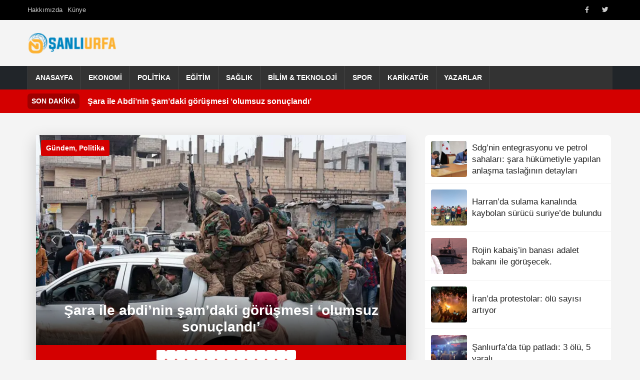

--- FILE ---
content_type: text/html; charset=UTF-8
request_url: https://www.nsanliurfa.com/etiket/gece-gunduz-karla-mucadele/
body_size: 13575
content:
<!DOCTYPE html>
<html lang="tr" prefix="og: https://ogp.me/ns#">
<head>
    <meta charset="UTF-8">
    <meta name="viewport" content="width=device-width, initial-scale=1.0">
    <title>Gece Gündüz Karla Mücadele ! arşivleri - NŞanlıurfa HaberNŞanlıurfa Haber</title>
    <link rel="profile" href="https://gmpg.org/xfn/11">

    <link href="https://cdn.jsdelivr.net/npm/bootstrap@5.3.0/dist/css/bootstrap.min.css" rel="stylesheet">
    <link rel="stylesheet" href="https://cdnjs.cloudflare.com/ajax/libs/font-awesome/6.0.0/css/all.min.css">
    <link rel="stylesheet" href="https://www.nsanliurfa.com/wp-content/themes/arnews/style.css">

    

    <meta name="description" content="Content related to tag Gece Gündüz Karla Mücadele !" />
<meta property="og:title" content="Gece Gündüz Karla Mücadele ! - NŞanlıurfa Haber" />
<meta property="og:description" content="Content related to tag Gece Gündüz Karla Mücadele !" />
<meta property="og:url" content="https://www.nsanliurfa.com/etiket/gece-gunduz-karla-mucadele/" />
<meta property="og:type" content="website" />
<meta property="og:image" content="https://www.nsanliurfa.com/wp-content/uploads/2025/05/nsanliurfa-logo-1.png" />
<meta property="og:site_name" content="NŞanlıurfa Haber" />
<meta property="og:locale" content="tr_TR" />
<meta name="twitter:card" content="summary_large_image" />
<meta name="twitter:title" content="Gece Gündüz Karla Mücadele ! - NŞanlıurfa Haber" />
<meta name="twitter:description" content="Content related to tag Gece Gündüz Karla Mücadele !" />
<meta name="twitter:image" content="https://www.nsanliurfa.com/wp-content/uploads/2025/05/nsanliurfa-logo-1.png" />

<!-- Rank Math&#039;a Göre Arama Motoru Optimizasyonu - https://rankmath.com/ -->
<title>Gece Gündüz Karla Mücadele ! arşivleri - NŞanlıurfa Haber</title>
<meta name="robots" content="follow, index, max-snippet:-1, max-video-preview:-1, max-image-preview:large"/>
<link rel="canonical" href="https://www.nsanliurfa.com/etiket/gece-gunduz-karla-mucadele/" />
<meta property="og:locale" content="tr_TR" />
<meta property="og:type" content="article" />
<meta property="og:title" content="Gece Gündüz Karla Mücadele ! arşivleri - NŞanlıurfa Haber" />
<meta property="og:url" content="https://www.nsanliurfa.com/etiket/gece-gunduz-karla-mucadele/" />
<meta property="og:site_name" content="NŞanlıurfa Haber" />
<meta property="article:publisher" content="https://facebook.com/nsanliurfa" />
<meta name="twitter:card" content="summary_large_image" />
<meta name="twitter:title" content="Gece Gündüz Karla Mücadele ! arşivleri - NŞanlıurfa Haber" />
<meta name="twitter:site" content="@nsanliurfahaber" />
<meta name="twitter:label1" content="Yazılar" />
<meta name="twitter:data1" content="1" />
<script type="application/ld+json" class="rank-math-schema">{"@context":"https://schema.org","@graph":[{"@type":"Place","@id":"https://www.nsanliurfa.com/#place","address":{"@type":"PostalAddress","streetAddress":"Yusufpa\u015fa Mahallesi, Asfalt Caddesi, \u00d6zdiker Halep \u00c7ar\u015f\u0131s\u0131 giri\u015f kat No:11, 63000 Eyy\u00fcbiye/\u015eanl\u0131urfa","addressLocality":"\u015eanl\u0131urfa","postalCode":"63200","addressCountry":"TR"}},{"@type":"Organization","@id":"https://www.nsanliurfa.com/#organization","name":"N\u015eanl\u0131urfa Haber","url":"https://www.nsanliurfa.com","sameAs":["https://facebook.com/nsanliurfa","https://twitter.com/nsanliurfahaber","https://www.youtube.com/channel/UCMDjg5AXCQSX6kAVaPfOJqw"],"address":{"@type":"PostalAddress","streetAddress":"Yusufpa\u015fa Mahallesi, Asfalt Caddesi, \u00d6zdiker Halep \u00c7ar\u015f\u0131s\u0131 giri\u015f kat No:11, 63000 Eyy\u00fcbiye/\u015eanl\u0131urfa","addressLocality":"\u015eanl\u0131urfa","postalCode":"63200","addressCountry":"TR"},"logo":{"@type":"ImageObject","@id":"https://www.nsanliurfa.com/#logo","url":"https://www.nsanliurfa.com/wp-content/uploads/2021/04/nsanliurfa-logo.png","contentUrl":"https://www.nsanliurfa.com/wp-content/uploads/2021/04/nsanliurfa-logo.png","caption":"N\u015eanl\u0131urfa Haber","inLanguage":"tr","width":"164","height":"40"},"contactPoint":[{"@type":"ContactPoint","telephone":"0543 602 4600","contactType":"customer support"}],"location":{"@id":"https://www.nsanliurfa.com/#place"}},{"@type":"WebSite","@id":"https://www.nsanliurfa.com/#website","url":"https://www.nsanliurfa.com","name":"N\u015eanl\u0131urfa Haber","publisher":{"@id":"https://www.nsanliurfa.com/#organization"},"inLanguage":"tr"},{"@type":"BreadcrumbList","@id":"https://www.nsanliurfa.com/etiket/gece-gunduz-karla-mucadele/#breadcrumb","itemListElement":[{"@type":"ListItem","position":"1","item":{"@id":"https://www.nsanliurfa.com","name":"Anasayfa"}},{"@type":"ListItem","position":"2","item":{"@id":"https://www.nsanliurfa.com/etiket/gece-gunduz-karla-mucadele/","name":"Gece G\u00fcnd\u00fcz Karla M\u00fccadele !"}}]},{"@type":"CollectionPage","@id":"https://www.nsanliurfa.com/etiket/gece-gunduz-karla-mucadele/#webpage","url":"https://www.nsanliurfa.com/etiket/gece-gunduz-karla-mucadele/","name":"Gece G\u00fcnd\u00fcz Karla M\u00fccadele ! ar\u015fivleri - N\u015eanl\u0131urfa Haber","isPartOf":{"@id":"https://www.nsanliurfa.com/#website"},"inLanguage":"tr","breadcrumb":{"@id":"https://www.nsanliurfa.com/etiket/gece-gunduz-karla-mucadele/#breadcrumb"}}]}</script>
<!-- /Rank Math WordPress SEO eklentisi -->

<link rel='dns-prefetch' href='//cdn.jsdelivr.net' />
<link rel='dns-prefetch' href='//cdnjs.cloudflare.com' />
<link rel="alternate" type="application/rss+xml" title="NŞanlıurfa Haber &raquo; akışı" href="https://www.nsanliurfa.com/feed/" />
<link rel="alternate" type="application/rss+xml" title="NŞanlıurfa Haber &raquo; yorum akışı" href="https://www.nsanliurfa.com/comments/feed/" />
<link rel="alternate" type="application/rss+xml" title="NŞanlıurfa Haber &raquo; Gece Gündüz Karla Mücadele ! etiket akışı" href="https://www.nsanliurfa.com/etiket/gece-gunduz-karla-mucadele/feed/" />
<style id='wp-img-auto-sizes-contain-inline-css' type='text/css'>
img:is([sizes=auto i],[sizes^="auto," i]){contain-intrinsic-size:3000px 1500px}
/*# sourceURL=wp-img-auto-sizes-contain-inline-css */
</style>

<link rel='stylesheet' id='wp-block-library-css' href='https://www.nsanliurfa.com/wp-includes/css/dist/block-library/style.min.css' type='text/css' media='all' />

<style id='classic-theme-styles-inline-css' type='text/css'>
/*! This file is auto-generated */
.wp-block-button__link{color:#fff;background-color:#32373c;border-radius:9999px;box-shadow:none;text-decoration:none;padding:calc(.667em + 2px) calc(1.333em + 2px);font-size:1.125em}.wp-block-file__button{background:#32373c;color:#fff;text-decoration:none}
/*# sourceURL=/wp-includes/css/classic-themes.min.css */
</style>
<link rel='stylesheet' id='bootstrap-css-css' href='https://cdn.jsdelivr.net/npm/bootstrap@5.3.0/dist/css/bootstrap.min.css?ver=5.3.0' type='text/css' media='all' />
<link rel='stylesheet' id='font-awesome-css' href='https://cdnjs.cloudflare.com/ajax/libs/font-awesome/6.0.0/css/all.min.css?ver=6.0.0' type='text/css' media='all' />
<link rel='stylesheet' id='arnews-theme-style-css' href='https://www.nsanliurfa.com/wp-content/themes/arnews/style.css' type='text/css' media='all' />
<script type="text/javascript" src="https://www.nsanliurfa.com/wp-includes/js/wp-embed.min.js" id="wp-embed-js" defer="defer" data-wp-strategy="defer"></script>
<link rel="https://api.w.org/" href="https://www.nsanliurfa.com/wp-json/" /><link rel="alternate" title="JSON" type="application/json" href="https://www.nsanliurfa.com/wp-json/wp/v2/tags/5964" /><link rel="EditURI" type="application/rsd+xml" title="RSD" href="https://www.nsanliurfa.com/xmlrpc.php?rsd" />
<meta name="generator" content="WordPress 6.9" />
</head>
<body class="archive tag tag-gece-gunduz-karla-mucadele tag-5964 wp-custom-logo wp-theme-arnews">

<!DOCTYPE html>
<html lang="tr" prefix="og: https://ogp.me/ns#">
<head>
    <meta charset="UTF-8">
    <meta name="viewport" content="width=device-width, initial-scale=1.0">
    <meta name="description" content="Content related to tag Gece Gündüz Karla Mücadele !" />
<meta property="og:title" content="Gece Gündüz Karla Mücadele ! - NŞanlıurfa Haber" />
<meta property="og:description" content="Content related to tag Gece Gündüz Karla Mücadele !" />
<meta property="og:url" content="https://www.nsanliurfa.com/etiket/gece-gunduz-karla-mucadele/" />
<meta property="og:type" content="website" />
<meta property="og:image" content="https://www.nsanliurfa.com/wp-content/uploads/2025/05/nsanliurfa-logo-1.png" />
<meta property="og:site_name" content="NŞanlıurfa Haber" />
<meta property="og:locale" content="tr_TR" />
<meta name="twitter:card" content="summary_large_image" />
<meta name="twitter:title" content="Gece Gündüz Karla Mücadele ! - NŞanlıurfa Haber" />
<meta name="twitter:description" content="Content related to tag Gece Gündüz Karla Mücadele !" />
<meta name="twitter:image" content="https://www.nsanliurfa.com/wp-content/uploads/2025/05/nsanliurfa-logo-1.png" />

<!-- Rank Math&#039;a Göre Arama Motoru Optimizasyonu - https://rankmath.com/ -->
<title>Gece Gündüz Karla Mücadele ! arşivleri - NŞanlıurfa Haber</title>
<meta name="robots" content="follow, index, max-snippet:-1, max-video-preview:-1, max-image-preview:large"/>
<link rel="canonical" href="https://www.nsanliurfa.com/etiket/gece-gunduz-karla-mucadele/" />
<meta property="og:locale" content="tr_TR" />
<meta property="og:type" content="article" />
<meta property="og:title" content="Gece Gündüz Karla Mücadele ! arşivleri - NŞanlıurfa Haber" />
<meta property="og:url" content="https://www.nsanliurfa.com/etiket/gece-gunduz-karla-mucadele/" />
<meta property="og:site_name" content="NŞanlıurfa Haber" />
<meta property="article:publisher" content="https://facebook.com/nsanliurfa" />
<meta name="twitter:card" content="summary_large_image" />
<meta name="twitter:title" content="Gece Gündüz Karla Mücadele ! arşivleri - NŞanlıurfa Haber" />
<meta name="twitter:site" content="@nsanliurfahaber" />
<meta name="twitter:label2" content="Yazılar" />
<meta name="twitter:data2" content="1" />
<script type="application/ld+json" class="rank-math-schema">{"@context":"https://schema.org","@graph":[{"@type":"Place","@id":"https://www.nsanliurfa.com/#place","address":{"@type":"PostalAddress","streetAddress":"Yusufpa\u015fa Mahallesi, Asfalt Caddesi, \u00d6zdiker Halep \u00c7ar\u015f\u0131s\u0131 giri\u015f kat No:11, 63000 Eyy\u00fcbiye/\u015eanl\u0131urfa","addressLocality":"\u015eanl\u0131urfa","postalCode":"63200","addressCountry":"TR"}},{"@type":"Organization","@id":"https://www.nsanliurfa.com/#organization","name":"N\u015eanl\u0131urfa Haber","url":"https://www.nsanliurfa.com","sameAs":["https://facebook.com/nsanliurfa","https://twitter.com/nsanliurfahaber","https://www.youtube.com/channel/UCMDjg5AXCQSX6kAVaPfOJqw"],"address":{"@type":"PostalAddress","streetAddress":"Yusufpa\u015fa Mahallesi, Asfalt Caddesi, \u00d6zdiker Halep \u00c7ar\u015f\u0131s\u0131 giri\u015f kat No:11, 63000 Eyy\u00fcbiye/\u015eanl\u0131urfa","addressLocality":"\u015eanl\u0131urfa","postalCode":"63200","addressCountry":"TR"},"logo":{"@type":"ImageObject","@id":"https://www.nsanliurfa.com/#logo","url":"https://www.nsanliurfa.com/wp-content/uploads/2021/04/nsanliurfa-logo.png","contentUrl":"https://www.nsanliurfa.com/wp-content/uploads/2021/04/nsanliurfa-logo.png","caption":"N\u015eanl\u0131urfa Haber","inLanguage":"tr","width":"164","height":"40"},"contactPoint":[{"@type":"ContactPoint","telephone":"0543 602 4600","contactType":"customer support"}],"location":{"@id":"https://www.nsanliurfa.com/#place"}},{"@type":"WebSite","@id":"https://www.nsanliurfa.com/#website","url":"https://www.nsanliurfa.com","name":"N\u015eanl\u0131urfa Haber","publisher":{"@id":"https://www.nsanliurfa.com/#organization"},"inLanguage":"tr"},{"@type":"BreadcrumbList","@id":"https://www.nsanliurfa.com/etiket/gece-gunduz-karla-mucadele/#breadcrumb","itemListElement":[{"@type":"ListItem","position":"1","item":{"@id":"https://www.nsanliurfa.com","name":"Anasayfa"}},{"@type":"ListItem","position":"2","item":{"@id":"https://www.nsanliurfa.com/etiket/gece-gunduz-karla-mucadele/","name":"Gece G\u00fcnd\u00fcz Karla M\u00fccadele !"}}]},{"@type":"CollectionPage","@id":"https://www.nsanliurfa.com/etiket/gece-gunduz-karla-mucadele/#webpage","url":"https://www.nsanliurfa.com/etiket/gece-gunduz-karla-mucadele/","name":"Gece G\u00fcnd\u00fcz Karla M\u00fccadele ! ar\u015fivleri - N\u015eanl\u0131urfa Haber","isPartOf":{"@id":"https://www.nsanliurfa.com/#website"},"inLanguage":"tr","breadcrumb":{"@id":"https://www.nsanliurfa.com/etiket/gece-gunduz-karla-mucadele/#breadcrumb"}}]}</script>
<!-- /Rank Math WordPress SEO eklentisi -->

<link rel='dns-prefetch' href='//cdn.jsdelivr.net' />
<link rel='dns-prefetch' href='//cdnjs.cloudflare.com' />
<link rel="alternate" type="application/rss+xml" title="NŞanlıurfa Haber &raquo; akışı" href="https://www.nsanliurfa.com/feed/" />
<link rel="alternate" type="application/rss+xml" title="NŞanlıurfa Haber &raquo; yorum akışı" href="https://www.nsanliurfa.com/comments/feed/" />
<link rel="alternate" type="application/rss+xml" title="NŞanlıurfa Haber &raquo; Gece Gündüz Karla Mücadele ! etiket akışı" href="https://www.nsanliurfa.com/etiket/gece-gunduz-karla-mucadele/feed/" />
<link rel="https://api.w.org/" href="https://www.nsanliurfa.com/wp-json/" /><link rel="alternate" title="JSON" type="application/json" href="https://www.nsanliurfa.com/wp-json/wp/v2/tags/5964" /><link rel="EditURI" type="application/rsd+xml" title="RSD" href="https://www.nsanliurfa.com/xmlrpc.php?rsd" />
<meta name="generator" content="WordPress 6.9" />
    <script async src="https://pagead2.googlesyndication.com/pagead/js/adsbygoogle.js?client=ca-pub-8050502369963314"     crossorigin="anonymous"></script>
    <style>
        /* Ana navigasyon linklerinin üzerine gelindiğinde arkaplan rengi */
        .main-nav .navbar-nav > .menu-item > a:hover,
        .main-nav .navbar-nav > .menu-item.current-menu-item > a,
        .main-nav .navbar-nav > .menu-item.current-menu-ancestor > a {
            background-color: #d40000;
        }
        
        /* Tüm harfleri küçült, sadece ilk harfi büyük yap */
        .news-title {
            text-transform: lowercase;
            display: inline-block;
        }
        
        .news-title::first-letter {
            text-transform: uppercase;
        }

        .custom-logo {
            width: 180px;
            height: 60px;
            object-fit: contain;
        }
        .top-bar {
            background-color: #000;
            color: #fff;
            padding: 5px 0;
            font-size: 0.8em;
        }
        .offcanvas-body .navbar-nav .nav-link {
            padding-top: 0.75rem;
            padding-bottom: 0.75rem;
            color: #fff;
        }
        .offcanvas-body .navbar-nav .nav-link:hover {
            color: #ddd;
        }
        .offcanvas-body .navbar-nav .dropdown-menu {
            background-color: transparent;
            border: none;
            padding-left: 1rem;
        }
        .offcanvas-body .navbar-nav .dropdown-item {
            color: #f8f9fa;
            padding-top: 0.5rem;
            padding-bottom: 0.5rem;
        }
        .offcanvas-body .navbar-nav .dropdown-item:hover {
            background-color: rgba(255,255,255,0.1);
        }
        .btn-close-white {
             filter: invert(1) grayscale(100%) brightness(200%);
        }
        /* Mobil logoyu biraz daha küçük yapmak için örnek */
        .navbar-brand.d-lg-none .custom-logo {
            max-width: 120px; /* Örnek boyut */
            height: auto;
        }
    </style>
</head>
<body class="archive tag tag-gece-gunduz-karla-mucadele tag-5964 wp-custom-logo wp-theme-arnews">

<header id="masthead" class="site-header">
   
        
      <div class="top-bar text-white py-1" style="height: 40px;">
        <div class="container h-100 d-flex justify-content-between align-items-stretch">
            <div class="language-switcher d-flex align-items-center">
                <ul id="menu-ust-menu" class="top-left-menu list-unstyled d-flex gap-3 mb-0"><li class=" menu-item menu-item-type-post_type menu-item-object-page menu-item-192387"><a href="https://www.nsanliurfa.com/hakkimizda/" class="d-flex align-items-center nav-link">Hakkımızda</a></li>
<li class=" menu-item menu-item-type-post_type menu-item-object-page menu-item-192389"><a href="https://www.nsanliurfa.com/kunye/" class="d-flex align-items-center nav-link">Künye</a></li>
</ul>            </div>
            <div class="top-right d-flex align-items-center h-100">
                <div class="social-icons-top d-flex align-items-center h-100">
                    <ul id="menu-social-media" class="social-menu list-unstyled d-flex gap-2 mb-0"><li class=" menu-item menu-item-type-custom menu-item-object-custom menu-item-192390 social-menu-item"><a title="Facebook" target="_blank" rel="noopener noreferrer" href="https://www.facebook.com/nsanliurfa/" class="d-flex align-items-center h-100 px-2 nav-link"><i class="fab fa-facebook-f"></i><span class="visually-hidden">Facebook</span></a></li>
<li class=" menu-item menu-item-type-custom menu-item-object-custom menu-item-192391 social-menu-item"><a title="Twitter" target="_blank" rel="noopener noreferrer" href="https://x.com/nsanliurfahaber" class="d-flex align-items-center h-100 px-2 nav-link"><i class="fab fa-twitter"></i><span class="visually-hidden">Twitter</span></a></li>
</ul>                </div>
               </div>
        </div>
    </div>  
        
   <div class="container text-center my-3">
      <div class="row align-items-center">
        <div class="col-md-4 text-md-start">
          <a href="https://www.nsanliurfa.com/" class="custom-logo-link" rel="home"><img width="164" height="40" src="https://www.nsanliurfa.com/wp-content/uploads/2025/05/nsanliurfa-logo-1.png" class="custom-logo" alt="Şanlıurfa Haber" decoding="async" /></a>        </div>
        <div class="col-md-8">
                  </div>
      </div>
    </div>
	
	
<nav class="main-nav navbar navbar-expand-lg navbar-dark bg-dark p-0">
    <div class="container">
        
        <button class="navbar-toggler" type="button" data-bs-toggle="collapse" data-bs-target="#navbarNavarnews" aria-controls="navbarNavarnews" aria-expanded="false" aria-label="Navigasyonu aç/kapat">
            <span class="navbar-toggler-icon"></span>
        </button>
        <div class="collapse navbar-collapse" id="navbarNavarnews">
            <ul id="menu-diger" class="navbar-nav"><li id="menu-item-192433" class="menu-item menu-item-type-custom menu-item-object-custom menu-item-192433"><a href="https://nsanliurfa.com">Anasayfa</a></li>
<li id="menu-item-116760" class="menu-item menu-item-type-taxonomy menu-item-object-category menu-item-116760"><a href="https://www.nsanliurfa.com/kategori/ekonomi/">Ekonomi</a></li>
<li id="menu-item-116763" class="menu-item menu-item-type-taxonomy menu-item-object-category menu-item-116763"><a href="https://www.nsanliurfa.com/kategori/politika/">Politika</a></li>
<li id="menu-item-116759" class="menu-item menu-item-type-taxonomy menu-item-object-category menu-item-116759"><a href="https://www.nsanliurfa.com/kategori/egitim/">Eğitim</a></li>
<li id="menu-item-116764" class="menu-item menu-item-type-taxonomy menu-item-object-category menu-item-116764"><a href="https://www.nsanliurfa.com/kategori/saglik/">Sağlık</a></li>
<li id="menu-item-116758" class="menu-item menu-item-type-taxonomy menu-item-object-category menu-item-116758"><a href="https://www.nsanliurfa.com/kategori/bilim-teknoloji/">Bilim &amp; Teknoloji</a></li>
<li id="menu-item-116765" class="menu-item menu-item-type-taxonomy menu-item-object-category menu-item-116765"><a href="https://www.nsanliurfa.com/kategori/spor-foto-galeri/">Spor</a></li>
<li id="menu-item-116762" class="menu-item menu-item-type-taxonomy menu-item-object-category menu-item-116762"><a href="https://www.nsanliurfa.com/kategori/karikaturun-kaleminden/">Karikatür</a></li>
<li id="menu-item-116757" class="menu-item menu-item-type-post_type menu-item-object-page menu-item-116757"><a href="https://www.nsanliurfa.com/yazarlar/">Yazarlar</a></li>
</ul>        </div>
    </div>
</nav>


	    
            <div class="breaking-news-rudaw text-white py-2" style="background-color: #d40000;">
            <div class="container d-flex align-items-center">
                <span class="breaking-label fw-bold me-3 bg-black bg-opacity-25 px-2 py-1 rounded">SON DAKİKA</span>
                                    <div class="breaking-item flex-grow-1 text-truncate"> 
                            <a href="https://www.nsanliurfa.com/sara-ile-abdinin-samdaki-gorusmesi-olumsuz-sonuclandi/" class="text-white"><b>Şara ile Abdi&#8217;nin Şam&#8217;daki görüşmesi &#8216;olumsuz sonuçlandı&#8217;</b></a>
                        </div>
                                </div>
        </div>    
    		
</header>
<div class="container main-content-rudaw my-4">
    <div class="row">
		<div class="container text-center">
		
		<div class="row">
			<div class="col">
			  <section id="custom_slider_widget-2" class="widget widget_custom_slider_widget">    
    <style>
    /* Tüm harfleri küçült, sadece ilk harfi büyük yap */
    .news-title {
        text-transform: lowercase;
        display: inline-block;
    }

    .news-title::first-letter {
        text-transform: uppercase;
    }
    
    .category-badge {
        position: absolute;
        z-index: 10;
        background: #d40000;
        color: white;
        padding: 5px 10px;
        font-size: 14px;
        border-radius: 3px;
        font-weight: bold; /* Kalınlaştırma */
    }
    
    .category-badge.top-left {
        top: 10px;
        left: 10px;
    }
    
    .category-badge.top-right {
        top: 10px;
        right: 10px;
    }
    
    .category-badge.bottom-left {
        bottom: 60px;
        left: 10px;
    }
    
    .category-badge.bottom-right {
        bottom: 60px; 
        right: 10px;
    }

    /* Videolu Haber etiketi için özel stil */
    .video-news-badge {
        position: absolute;
        z-index: 10;
        top: 10px; /* Sağ üst köşe */
        right: 10px; /* Sağ üst köşe */
        background: #FF0000; /* Kırmızı renk */
        color: white;
        padding: 5px 12px; /* Daha belirgin padding */
        font-size: 12px; /* Daha büyük font */
        font-weight: 900; /* Daha kalın */
        border-radius: 5px; /* Hafif yuvarlak köşeler */
        box-shadow: 0 2px 5px rgba(0,0,0,0.3); /* Hafif gölge */
        text-transform: uppercase; /* Tüm harfler büyük */
        letter-spacing: 1px; /* Harfler arasında boşluk */
        animation: pulse 1.5s infinite; /* Titreme efekti */
    }

    @keyframes pulse {
        0% { transform: scale(1); }
        50% { transform: scale(1.05); }
        100% { transform: scale(1); }
    }
    
    .slider-container {
        max-width: 740px;
        margin: 0 auto;
        position: relative;
        box-shadow: 0 10px 30px rgba(0, 0, 0, 0.2);
        overflow: hidden;
    }
    
    .carousel-item {
        position: relative;
        height: 420px;
    }
    
    .carousel-item img {
        width: 100%;
        height: 100%;
        object-fit: cover;
        display: block;
    }
    
    .slide-title {
        position: sticky;
        bottom: 0;
        left: 0;
        right: 0;
        background: linear-gradient(to top, rgba(0, 0, 0, 0.8), rgba(0, 0, 0, 0));
        padding: 40px 20px 20px 20px;
        color: white;
        font-weight: 800;
        text-transform: lowercase;
        display: inline-block;
    }
    
    .slide-title::first-letter {
        text-transform: uppercase;
    }
    
    .pagination-container {
        display: flex;
        justify-content: center;
        background: #d40000;
    }
    
    .custom-pagination {
        display: flex;
        gap: 10px;
        padding: 10px 0;
    }
    
    .custom-pagination .pagination-bullet {
        width: 20px;
        height: 20px;
        border-radius: 20%;
        background: #ffffff;
        display: flex;
        align-items: center;
        justify-content: center;
        cursor: pointer;
        font-weight: bold;
        transition: all 0.3s ease;
        user-select: none;
        font-size: 0;    }
    
    .custom-pagination .pagination-bullet:hover,
    .custom-pagination .pagination-bullet.active {
        background: #d40000;
        color: white;
        transform: scale(1.1);
    }
    
    /* Bootstrap Carousel kontrolleri için özel stil */
    .carousel-control-prev, 
    .carousel-control-next {
        color: white;
        background: rgba(0, 0, 0, 0.5);
        width: 50px;
        height: 50px;
        border-radius: 50%;
        top: 50%;
        transform: translateY(-50%);
        opacity: 1;
    }
    
    .carousel-control-prev {
        left: 10px;
    }
    
    .carousel-control-next {
        right: 10px;
    }
    
    .carousel-control-prev:hover, 
    .carousel-control-next:hover {
        background: rgba(0, 0, 0, 0.8);
    }
    
    .carousel-control-prev-icon, 
    .carousel-control-next-icon {
        width: 20px;
        height: 20px;
    }
    
    /* Fade efekti için */
    .carousel-fade .carousel-item {
        opacity: 0;
        transition-duration: .6s;
        transition-property: opacity;
    }
    
    .carousel-fade .carousel-item.active {
        opacity: 1;
    }

    @media (max-width: 768px) {
        .slider-container {
            max-width: 100%;
        }
        
        .custom-pagination .pagination-bullet {
            width: 15px;
            height: 15px;
            font-size: 0;        }
        
        .custom-pagination .pagination-bullet.active {
            transform: scale(1.3);
        }
        
        .carousel-item {
            height: 240px;
        }
        
        .slide-title {
            padding: 10px;
            font-size: 18px;
        }

        .video-news-badge {
            font-size: 14px;
            padding: 6px 12px;
        }
    }
    </style>
    <div class="slider-container">
        <div id="bootstrap-carousel-696ec290ec2e7" class="carousel slide carousel-fade" data-bs-ride="carousel">
            <div class="carousel-inner">
                                <div class="carousel-item active">
                                            <span class="category-badge top-left"><a href="https://www.nsanliurfa.com/kategori/genel/" rel="category tag">Gündem</a>, <a href="https://www.nsanliurfa.com/kategori/politika/" rel="category tag">Politika</a></span>
                                                            <img src="https://www.nsanliurfa.com/wp-content/uploads/2026/01/IMG_3566.webp" alt="Şara ile Abdi&#8217;nin Şam&#8217;daki görüşmesi &#8216;olumsuz sonuçlandı&#8217;" class="d-block w-100">
                                                            <h3 class="slide-title"><a href="https://www.nsanliurfa.com/sara-ile-abdinin-samdaki-gorusmesi-olumsuz-sonuclandi/">Şara ile Abdi&#8217;nin Şam&#8217;daki görüşmesi &#8216;olumsuz sonuçlandı&#8217;</a></h3>
                                    </div>
                                <div class="carousel-item ">
                                            <span class="category-badge top-left"><a href="https://www.nsanliurfa.com/kategori/genel/" rel="category tag">Gündem</a></span>
                                                            <img src="https://www.nsanliurfa.com/wp-content/uploads/2026/01/IMG-20260119-WA0040.webp" alt="SGK çıkış kodu sistemden kalktı" class="d-block w-100">
                                                            <h3 class="slide-title"><a href="https://www.nsanliurfa.com/sgk-cikis-kodu-sistemden-kalkti/">SGK çıkış kodu sistemden kalktı</a></h3>
                                    </div>
                                <div class="carousel-item ">
                                            <span class="category-badge top-left"><a href="https://www.nsanliurfa.com/kategori/genel/" rel="category tag">Gündem</a></span>
                                                            <img src="https://www.nsanliurfa.com/wp-content/uploads/2026/01/20260119_194812.webp" alt="Erdoğan: &#8220;Bölgemizde terörün devri kapandı&#8221;" class="d-block w-100">
                                                            <h3 class="slide-title"><a href="https://www.nsanliurfa.com/erdogan-bolgemizde-terorun-devri-kapandi/">Erdoğan: &#8220;Bölgemizde terörün devri kapandı&#8221;</a></h3>
                                    </div>
                                <div class="carousel-item ">
                                            <span class="category-badge top-left"><a href="https://www.nsanliurfa.com/kategori/genel/" rel="category tag">Gündem</a>, <a href="https://www.nsanliurfa.com/kategori/politika/" rel="category tag">Politika</a></span>
                                                            <img src="https://www.nsanliurfa.com/wp-content/uploads/2026/01/3470715c-c6d4-4364-bfae-7db0aa44ddc4.webp" alt="Suça sürüklenen çocuklar için harekete geçiliyor" class="d-block w-100">
                                                            <h3 class="slide-title"><a href="https://www.nsanliurfa.com/suca-suruklenen-cocuklar-icin-harekete-geciliyor/">Suça sürüklenen çocuklar için harekete geçiliyor</a></h3>
                                    </div>
                                <div class="carousel-item ">
                                            <span class="category-badge top-left"><a href="https://www.nsanliurfa.com/kategori/genel/" rel="category tag">Gündem</a>, <a href="https://www.nsanliurfa.com/kategori/politika/" rel="category tag">Politika</a></span>
                                                            <img src="https://www.nsanliurfa.com/wp-content/uploads/2026/01/8e0893ae-aa9a-43fc-a6d6-7313ec1589bd.webp" alt="13 BİN 790 SOSYAL KONUT İÇİN KURA HEYECANI" class="d-block w-100">
                                                            <h3 class="slide-title"><a href="https://www.nsanliurfa.com/13-bin-790-sosyal-konut-icin-kura-heyecani/">13 BİN 790 SOSYAL KONUT İÇİN KURA HEYECANI</a></h3>
                                    </div>
                                <div class="carousel-item ">
                                            <span class="category-badge top-left"><a href="https://www.nsanliurfa.com/kategori/genel/" rel="category tag">Gündem</a>, <a href="https://www.nsanliurfa.com/kategori/politika/" rel="category tag">Politika</a></span>
                                                            <img src="https://www.nsanliurfa.com/wp-content/uploads/2026/01/411b32f8-838a-409d-9d6f-2b6376b8c3e2.webp" alt="Karacadağ’da Karla Mücadele" class="d-block w-100">
                                                            <h3 class="slide-title"><a href="https://www.nsanliurfa.com/karacadagda-karla-mucadele/">Karacadağ’da Karla Mücadele</a></h3>
                                    </div>
                                <div class="carousel-item ">
                                            <span class="category-badge top-left"><a href="https://www.nsanliurfa.com/kategori/genel/" rel="category tag">Gündem</a></span>
                                                            <img src="https://www.nsanliurfa.com/wp-content/uploads/2026/01/8cde08ba-ed86-437b-9ebc-9441fa58c4e4.webp" alt="Erdoğan: Takip eden değil, takip edilen Türkiye&#8217;yi inşa ettik" class="d-block w-100">
                                                            <h3 class="slide-title"><a href="https://www.nsanliurfa.com/erdogan-takip-eden-degil-takip-edilen-turkiyeyi-insa-ettik/">Erdoğan: Takip eden değil, takip edilen Türkiye&#8217;yi inşa ettik</a></h3>
                                    </div>
                                <div class="carousel-item ">
                                            <span class="category-badge top-left"><a href="https://www.nsanliurfa.com/kategori/genel/" rel="category tag">Gündem</a></span>
                                                            <img src="https://www.nsanliurfa.com/wp-content/uploads/2026/01/IMG-20260119-WA0020.webp" alt="Şanlıurfa’da İstatistikler Açıklandı: 1 Milyonu Aştı " class="d-block w-100">
                                                            <h3 class="slide-title"><a href="https://www.nsanliurfa.com/sanliurfada-istatistikler-aciklandi-1-milyonu-asti/">Şanlıurfa’da İstatistikler Açıklandı: 1 Milyonu Aştı </a></h3>
                                    </div>
                                <div class="carousel-item ">
                                            <span class="category-badge top-left"><a href="https://www.nsanliurfa.com/kategori/genel/" rel="category tag">Gündem</a></span>
                                                            <img src="https://www.nsanliurfa.com/wp-content/uploads/2026/01/IMG-20260119-WA0015.webp" alt="KADINLARA YÖNELİK EĞİTİM VE ÜRETİM ODAKLI KURS" class="d-block w-100">
                                                            <h3 class="slide-title"><a href="https://www.nsanliurfa.com/kadinlara-yonelik-egitim-ve-uretim-odakli-kurs/">KADINLARA YÖNELİK EĞİTİM VE ÜRETİM ODAKLI KURS</a></h3>
                                    </div>
                                <div class="carousel-item ">
                                            <span class="category-badge top-left"><a href="https://www.nsanliurfa.com/kategori/genel/" rel="category tag">Gündem</a></span>
                                                            <img src="https://www.nsanliurfa.com/wp-content/uploads/2026/01/IMG-20260119-WA0013.webp" alt="Siber suçlulara operasyon. 131 şüpheli tutuklandı" class="d-block w-100">
                                                            <h3 class="slide-title"><a href="https://www.nsanliurfa.com/siber-suclulara-operasyon-131-supheli-tutuklandi/">Siber suçlulara operasyon. 131 şüpheli tutuklandı</a></h3>
                                    </div>
                                <div class="carousel-item ">
                                            <span class="category-badge top-left"><a href="https://www.nsanliurfa.com/kategori/genel/" rel="category tag">Gündem</a></span>
                                                            <img src="https://www.nsanliurfa.com/wp-content/uploads/2026/01/IMG-20260105-WA0057.webp" alt="Viranşehir’de Zincirleme Trafik Kazası: 2 Ölü" class="d-block w-100">
                                                            <h3 class="slide-title"><a href="https://www.nsanliurfa.com/viransehirde-zincirleme-trafik-kazasi-2-olu/">Viranşehir’de Zincirleme Trafik Kazası: 2 Ölü</a></h3>
                                    </div>
                                <div class="carousel-item ">
                                            <span class="category-badge top-left"><a href="https://www.nsanliurfa.com/kategori/genel/" rel="category tag">Gündem</a>, <a href="https://www.nsanliurfa.com/kategori/politika/" rel="category tag">Politika</a></span>
                                                            <img src="https://www.nsanliurfa.com/wp-content/uploads/2024/08/2024-08-cumhurbaskani-erdogandan-instagram-aciklamasi-scaled.jpg" alt="Cumhurbaşkanı Erdoğan. &#8220;Suriye&#8217;ye destek artarak sürecek&#8221;" class="d-block w-100">
                                                            <h3 class="slide-title"><a href="https://www.nsanliurfa.com/cumhurbaskani-erdogan-suriyeye-destek-artarak-surecek/">Cumhurbaşkanı Erdoğan. &#8220;Suriye&#8217;ye destek artarak sürecek&#8221;</a></h3>
                                    </div>
                                <div class="carousel-item ">
                                            <span class="category-badge top-left"><a href="https://www.nsanliurfa.com/kategori/genel/" rel="category tag">Gündem</a>, <a href="https://www.nsanliurfa.com/kategori/politika/" rel="category tag">Politika</a></span>
                                                            <img src="https://www.nsanliurfa.com/wp-content/uploads/2026/01/2f8cd1b0-c32f-4432-8cfd-93b7bf4f80fb.webp" alt="Viranşehir–Diyarbakır Yolunda Karla Mücadele Çalışmaları Sürüyor" class="d-block w-100">
                                                            <h3 class="slide-title"><a href="https://www.nsanliurfa.com/viransehir-diyarbakir-yolunda-karla-mucadele-calismalari-suruyor/">Viranşehir–Diyarbakır Yolunda Karla Mücadele Çalışmaları Sürüyor</a></h3>
                                    </div>
                                <div class="carousel-item ">
                                            <span class="category-badge top-left"><a href="https://www.nsanliurfa.com/kategori/genel/" rel="category tag">Gündem</a>, <a href="https://www.nsanliurfa.com/kategori/politika/" rel="category tag">Politika</a></span>
                                                            <img src="https://www.nsanliurfa.com/wp-content/uploads/2026/01/IMG_3554.webp" alt="Türkiye;&#8221;Suriye’nin geleceği beraberlik, bütünleşme ve entegrasyondan geçiyor&#8221;" class="d-block w-100">
                                                            <h3 class="slide-title"><a href="https://www.nsanliurfa.com/turkiyesuriyenin-gelecegi-beraberlik-butunlesme-ve-entegrasyondan-geciyor/">Türkiye;&#8221;Suriye’nin geleceği beraberlik, bütünleşme ve entegrasyondan geçiyor&#8221;</a></h3>
                                    </div>
                                <div class="carousel-item ">
                                            <span class="category-badge top-left"><a href="https://www.nsanliurfa.com/kategori/egitim/" rel="category tag">Eğitim</a>, <a href="https://www.nsanliurfa.com/kategori/ekonomi/" rel="category tag">Ekonomi</a>, <a href="https://www.nsanliurfa.com/kategori/genel/" rel="category tag">Gündem</a>, <a href="https://www.nsanliurfa.com/kategori/politika/" rel="category tag">Politika</a>, <a href="https://www.nsanliurfa.com/kategori/saglik/" rel="category tag">Sağlık</a>, <a href="https://www.nsanliurfa.com/kategori/yasam/" rel="category tag">Yaşam</a></span>
                                                            <img src="https://www.nsanliurfa.com/wp-content/uploads/2026/01/IMG_3553.webp" alt="SDG’nin entegrasyonu ve petrol sahaları: Şara hükümetiyle yapılan anlaşma taslağının detayları" class="d-block w-100">
                                                            <h3 class="slide-title"><a href="https://www.nsanliurfa.com/sdgnin-entegrasyonu-ve-petrol-sahalari-sara-hukumetiyle-yapilan-anlasma-taslaginin-detaylari/">SDG’nin entegrasyonu ve petrol sahaları: Şara hükümetiyle yapılan anlaşma taslağının detayları</a></h3>
                                    </div>
                            </div>
                            <button class="carousel-control-prev" type="button" data-bs-target="#bootstrap-carousel-696ec290ec2e7" data-bs-slide="prev">
                    <span class="carousel-control-prev-icon" aria-hidden="true"></span>
                    <span class="visually-hidden">Önceki</span>
                </button>
                <button class="carousel-control-next" type="button" data-bs-target="#bootstrap-carousel-696ec290ec2e7" data-bs-slide="next">
                    <span class="carousel-control-next-icon" aria-hidden="true"></span>
                    <span class="visually-hidden">Sonraki</span>
                </button>
                    </div>
        <div class="pagination-container">
            <div class="custom-pagination" data-slider-id="bootstrap-carousel-696ec290ec2e7">
                </div>
        </div>
    </div>
    <script>
        document.addEventListener('DOMContentLoaded', function() {
            const sliderId = 'bootstrap-carousel-696ec290ec2e7';
            const carousel = document.getElementById(sliderId);
            let hoverTimeout;
            const hoverDelay = 30;
            
            const paginationContainer = document.querySelector('.custom-pagination[data-slider-id="' + sliderId + '"]');
            const slideCount = 15;
            const showDesktopNumbers = false;
            const showMobileNumbers = false;
            const isMobile = window.matchMedia('(max-width: 768px)').matches;
            const autoplay = true;
            
            // Bootstrap Carousel nesnesini oluştur
            const bsCarousel = new bootstrap.Carousel(carousel, {
                interval: autoplay ? 3000 : false,
                wrap: true,
                touch: true
            });
            
            // Özel pagination bullet'larını oluştur
            for (let i = 0; i < slideCount; i++) {
                const bullet = document.createElement('div');
                bullet.className = 'pagination-bullet';
                
                // Mobil veya masaüstü için rakam gösterimi
                if ((isMobile && showMobileNumbers) || (!isMobile && showDesktopNumbers)) {
                    bullet.textContent = (i + 1);
                } else {
                    bullet.textContent = '';
                }
                
                bullet.dataset.bsTarget = '#' + sliderId;
                bullet.dataset.bsSlideTo = i;
                if (i === 0) {
                    bullet.classList.add('active');
                }
                paginationContainer.appendChild(bullet);
            }
            
            // Pagination güncellemesi için event listener
            carousel.addEventListener('slide.bs.carousel', function(event) {
                document.querySelectorAll('.pagination-bullet').forEach(bullet => bullet.classList.remove('active'));
                const activeIndex = event.to;
                if (document.querySelectorAll('.pagination-bullet')[activeIndex]) {
                    document.querySelectorAll('.pagination-bullet')[activeIndex].classList.add('active');
                }
            });
            
            // Pagination tıklama olayları
            document.querySelectorAll('.pagination-bullet').forEach((bullet) => {
                bullet.addEventListener('click', function() {
                    const slideIndex = parseInt(this.dataset.bsSlideTo);
                    bsCarousel.to(slideIndex);
                    if (autoplay) {
                        bsCarousel.pause();
                    }
                });
                
                // Hover olayları
                bullet.addEventListener('mouseenter', function() {
                    hoverTimeout = setTimeout(() => {
                        const slideIndex = parseInt(this.dataset.bsSlideTo);
                        bsCarousel.to(slideIndex);
                        if (autoplay) {
                            bsCarousel.pause();
                        }
                    }, hoverDelay);
                });
                
                bullet.addEventListener('mouseleave', function() {
                    clearTimeout(hoverTimeout);
                    if (autoplay) {
                        bsCarousel.cycle();
                    }
                });
            });
        });
    </script>
    </section><section id="tcmb_selectable_kur_widget-3" class="widget widget_tcmb_selectable_kur_widget"><h2 class="widget-title screen-reader-text">TCMB Döviz Kurları</h2>
        <style>
        .tcmb-selectable-widget {
            font-family: "Inter", sans-serif;
            padding-top: 10px;
        }
        .tcmb-selectable-widget .currency-list {
            display: flex;
            flex-wrap: wrap; /* Öğelerin dar alanda alt alta geçmesini sağlar */
            justify-content: center; /* Öğeleri yatayda ortalar */
            gap: 8px; /* Öğeler arasında boşluk bırakır */
            list-style: none; /* Liste işaretlerini kaldırır */
            margin: 0;
            padding: 0;
        }
        .tcmb-selectable-widget .currency-item {
            flex: 1 1 auto; /* Esnekliği ayarlar, dar alanda genişler */
            min-width: 120px; /* Minimum genişlik belirler */
            max-width: 180px; /* Maksimum genişlik belirler */
            border: 1px solid #eee;
            border-radius: 8px;
            box-shadow: 0 2px 4px rgba(0,0,0,0.05);
            margin-bottom: 0.5rem;
            padding: 8px 12px; /* İç boşluk */
            display: flex;
            justify-content: space-between; /* İkon ve değeri iki yana yaslar */
            align-items: center; /* Dikeyde ortalar */
            background-color: #fff; /* Varsayılan arka plan */
            color: #333; /* Varsayılan metin rengi */
        }
        .tcmb-selectable-widget .currency-icon { /* Altın için ikon sınıfı */
            font-size: 1.2rem; /* İkon boyutu */
            margin-right: 8px; /* İkon ile değer arasına boşluk */
            color: #DAA520; /* Altın rengi */
        }
        .tcmb-selectable-widget .currency-flag { 
            width: 24px; 
            height: 16px; 
            object-fit: contain; 
            border: 1px solid #ddd; 
            border-radius: 2px; /* Bayrak köşelerini hafifçe yuvarlar */
            margin-right: 8px; /* Bayrak ile değer arasına boşluk */
        }
        .tcmb-selectable-widget .currency-rate { 
            font-size: 0.95rem; 
            font-weight: bold; 
            color: #333; 
            white-space: nowrap; /* Oranların tek satırda kalmasını sağlar */
        }
        .tcmb-selectable-widget .alert {
            font-size: 0.85rem; 
            padding: 0.6rem;
            margin-top: 0.5rem;
            border-radius: 5px;
            text-align: center;
        }
        .tcmb-selectable-widget .alert-danger { background-color: #f8d7da; color: #721c24; border-color: #f5c6cb; }
        .tcmb-selectable-widget .alert-info { background-color: #d1ecf1; color: #0c5460; border-color: #bee5eb; }
        .tcmb-selectable-widget .alert-warning { background-color: #fff3cd; color: #856404; border-color: #ffeeba; }
        </style><div class="tcmb-selectable-widget"><ul class="currency-list">
                            <li class="currency-item">
                                <img src="https://flagcdn.com/w40/us.png" alt="USD" class="currency-flag" onerror="this.onerror=null;this.src=&#039;https://placehold.co/24x16/cccccc/333333?text=USD&#039;; this.style.border=&#039;none&#039;;" />
                                <span class="currency-rate">43,2721</span>
                            </li>
                        
                            <li class="currency-item">
                                <img src="https://flagcdn.com/w40/eu.png" alt="EUR" class="currency-flag" onerror="this.onerror=null;this.src=&#039;https://placehold.co/24x16/cccccc/333333?text=EUR&#039;; this.style.border=&#039;none&#039;;" />
                                <span class="currency-rate">50,3078</span>
                            </li>
                        
                            <li class="currency-item">
                                <img src="https://flagcdn.com/w40/gb.png" alt="GBP" class="currency-flag" onerror="this.onerror=null;this.src=&#039;https://placehold.co/24x16/cccccc/333333?text=GBP&#039;; this.style.border=&#039;none&#039;;" />
                                <span class="currency-rate">58,0982</span>
                            </li>
                        
                            <li class="currency-item">
                                <img src="https://flagcdn.com/w40/kw.png" alt="KWD" class="currency-flag" onerror="this.onerror=null;this.src=&#039;https://placehold.co/24x16/cccccc/333333?text=KWD&#039;; this.style.border=&#039;none&#039;;" />
                                <span class="currency-rate">142,2962</span>
                            </li>
                        </ul></div></section>			</div>
			<div class="col-md-4">
			 <section id="yan_haberler_widget-2" class="widget widget_yan_haberler_widget">        

        <div class="yan-haber-widget">             
            <ul class="yan-haber-listesi">
                                <li class="yan-haber-item">
                                            <img src="https://www.nsanliurfa.com/wp-content/uploads/2026/01/IMG_3553.webp" alt="SDG’nin entegrasyonu ve petrol sahaları: Şara hükümetiyle yapılan anlaşma taslağının detayları" class="yan-haber-resim">
                                        <div class="yan-haber-icerik">
                         <h4 class="yan-haber-baslik-link news-title"> <a href="https://www.nsanliurfa.com/sdgnin-entegrasyonu-ve-petrol-sahalari-sara-hukumetiyle-yapilan-anlasma-taslaginin-detaylari/">SDG’nin entegrasyonu ve petrol sahaları: Şara hükümetiyle yapılan anlaşma taslağının detayları</a>
                        </h4>
                    </div>
                </li>
                                <li class="yan-haber-item">
                                            <img src="https://www.nsanliurfa.com/wp-content/uploads/2024/06/2024-06-haliliyede-sulama-kanalinda-erkek-cesedi-bulundu-scaled.jpg" alt="Harran’da Sulama Kanalında Kaybolan Sürücü Suriye’de Bulundu" class="yan-haber-resim">
                                        <div class="yan-haber-icerik">
                         <h4 class="yan-haber-baslik-link news-title"> <a href="https://www.nsanliurfa.com/harranda-sulama-kanalinda-kaybolan-surucu-suriyede-bulundu/">Harran’da Sulama Kanalında Kaybolan Sürücü Suriye’de Bulundu</a>
                        </h4>
                    </div>
                </li>
                                <li class="yan-haber-item">
                                            <img src="https://www.nsanliurfa.com/wp-content/uploads/2026/01/IMG_3384.webp" alt="Rojin Kabaiş&#8217;in banası Adalet Bakanı ile görüşecek." class="yan-haber-resim">
                                        <div class="yan-haber-icerik">
                         <h4 class="yan-haber-baslik-link news-title"> <a href="https://www.nsanliurfa.com/rojin-kabaisin-banasi-adalet-bakani-ile-gorusecek/">Rojin Kabaiş&#8217;in banası Adalet Bakanı ile görüşecek.</a>
                        </h4>
                    </div>
                </li>
                                <li class="yan-haber-item">
                                            <img src="https://www.nsanliurfa.com/wp-content/uploads/2026/01/IMG_3381.webp" alt="İran’da protestolar: Ölü sayısı artıyor" class="yan-haber-resim">
                                        <div class="yan-haber-icerik">
                         <h4 class="yan-haber-baslik-link news-title"> <a href="https://www.nsanliurfa.com/iranda-protestolar-olu-sayisi-artiyor/">İran’da protestolar: Ölü sayısı artıyor</a>
                        </h4>
                    </div>
                </li>
                                <li class="yan-haber-item">
                                            <img src="https://www.nsanliurfa.com/wp-content/uploads/2026/01/IMG-20260110-WA0057.webp" alt="Şanlıurfa&#8217;da tüp patladı: 3 ölü, 5 yaralı" class="yan-haber-resim">
                                        <div class="yan-haber-icerik">
                         <h4 class="yan-haber-baslik-link news-title"> <a href="https://www.nsanliurfa.com/sanliurfada-tup-patladi-3-olu-5-yarali/">Şanlıurfa&#8217;da tüp patladı: 3 ölü, 5 yaralı</a>
                        </h4>
                    </div>
                </li>
                            </ul>
        </div>

        </section>			</div>
		  </div>
		  
		</div>


		<div class="container">
		
		<div class="row" style="margin-top:17px">
			<div class="col">
			  <section id="ozel_haber_dortlu_widget-2" class="widget widget_ozel_haber_dortlu_widget">            <div class="ozel-haber-baslik-container">
                <h3 class="ozel-haber-baslik-text">Güncel Haberler</h3>
                <div class="ozel-haber-baslik-cizgi"></div>
            </div>
            <style>
                /* ... mevcut stilleriniz ... */
                .ozel-haber-baslik-container { display: flex; align-items: center; margin-bottom: 20px; }
                .ozel-haber-baslik-text { font-size: 1.5em; font-weight: bold; margin: 0 10px 0 0; padding: 0; }
                .ozel-haber-baslik-cizgi { flex-grow: 1; height: 5px; background-color: 0; }
                .ozel-haberler-container-ozel_haber_dortlu_widget-2 { display: flex; gap: 20px; margin-bottom: 20px; clear: both; flex-wrap: wrap; }
                .ozel-haberler-container-ozel_haber_dortlu_widget-2 .ozel-haber-item { border: 1px solid #eee; overflow: hidden; display: flex; flex-direction: column; background-color: #fff; box-shadow: 0 2px 5px rgba(0, 0, 0, 0.1); transition: transform 0.3s ease; flex: 0 0 calc(25% - 20px); max-width: calc(25% - 20px); width: calc(25% - 20px); box-sizing: border-box; margin-bottom: 20px; }
                .ozel-haberler-container-ozel_haber_dortlu_widget-2 .ozel-haber-item:nth-last-child(-n+4) { margin-bottom: 0; }
                .ozel-haber-item:hover { transform: translateY(-5px); }
                .ozel-haber-thumbnail { width: 100%; height: 180px; overflow: hidden; }
                .ozel-haber-thumbnail img { width: 100%; height: 100%; object-fit: cover; display: block; }
                .ozel-haber-content { padding: 15px; flex-grow: 1; display: flex; flex-direction: column; }
                .ozel-haber-category { font-size: 0.9em; color: #555; margin-bottom: 5px; text-transform: uppercase; }
                .ozel-haber-category a { color: #555; text-decoration: none; }
                .ozel-haber-category a:hover { text-decoration: underline; }
                .ozel-haber-date { font-size: 0.8em; color: #777; margin-bottom: 10px; }
                .ozel-haber-title { font-size: 1.1em; margin: 0 0 10px 0; line-height: 1.4; }
                .ozel-haber-title a { color: #333; text-decoration: none; font-weight: bold; }
                .ozel-haber-title a:hover { color: #000; }

                @media (max-width: 768px) {
                    .ozel-haberler-container-ozel_haber_dortlu_widget-2 { flex-direction: column; gap: 15px; }
                    .ozel-haberler-container-ozel_haber_dortlu_widget-2 .ozel-haber-item { flex: 0 0 100%; max-width: 100%; width: 100%; margin-bottom: 0 !important; }
                    .ozel-haber-thumbnail { height: 200px; }
                    /* .mobil-gizle { display: none !important; } */ /* Bu artık PHP ile yönetiliyor */
                }
            </style><div class="ozel-haberler-container ozel-haberler-container-ozel_haber_dortlu_widget-2">                <div class="ozel-haber-item">
                                            <div class="ozel-haber-thumbnail">
                            <a href="https://www.nsanliurfa.com/sara-ile-abdinin-samdaki-gorusmesi-olumsuz-sonuclandi/" title="Şara ile Abdi&#8217;nin Şam&#8217;daki görüşmesi &#8216;olumsuz sonuçlandı&#8217;">
                                <img width="300" height="169" src="https://www.nsanliurfa.com/wp-content/uploads/2026/01/IMG_3566.webp" class="attachment-medium size-medium wp-post-image" alt="Şara ile Abdi&#8217;nin Şam&#8217;daki görüşmesi &#8216;olumsuz sonuçlandı&#8217;" decoding="async" fetchpriority="high" title="Şara ile Abdi&#039;nin Şam&#039;daki görüşmesi &#039;olumsuz sonuçlandı&#039; 1">                            </a>
                        </div>
                                        <div class="ozel-haber-content">
                                                                        <h3 class="ozel-haber-title news-title">
                            <a href="https://www.nsanliurfa.com/sara-ile-abdinin-samdaki-gorusmesi-olumsuz-sonuclandi/" title="Şara ile Abdi&#8217;nin Şam&#8217;daki görüşmesi &#8216;olumsuz sonuçlandı&#8217;">
                                Şara ile Abdi&#8217;nin Şam&#8217;daki görüşmesi &#8216;olumsuz sonuçlandı&#8217;                            </a>
                        </h3>
                    </div>
                </div>
                                <div class="ozel-haber-item">
                                            <div class="ozel-haber-thumbnail">
                            <a href="https://www.nsanliurfa.com/sgk-cikis-kodu-sistemden-kalkti/" title="SGK çıkış kodu sistemden kalktı">
                                <img width="300" height="170" src="https://www.nsanliurfa.com/wp-content/uploads/2026/01/IMG-20260119-WA0040.webp" class="attachment-medium size-medium wp-post-image" alt="SGK çıkış kodu sistemden kalktı" decoding="async" title="SGK çıkış kodu sistemden kalktı 2">                            </a>
                        </div>
                                        <div class="ozel-haber-content">
                                                                        <h3 class="ozel-haber-title news-title">
                            <a href="https://www.nsanliurfa.com/sgk-cikis-kodu-sistemden-kalkti/" title="SGK çıkış kodu sistemden kalktı">
                                SGK çıkış kodu sistemden kalktı                            </a>
                        </h3>
                    </div>
                </div>
                                <div class="ozel-haber-item">
                                            <div class="ozel-haber-thumbnail">
                            <a href="https://www.nsanliurfa.com/erdogan-bolgemizde-terorun-devri-kapandi/" title="Erdoğan: &#8220;Bölgemizde terörün devri kapandı&#8221;">
                                <img width="300" height="170" src="https://www.nsanliurfa.com/wp-content/uploads/2026/01/20260119_194812.webp" class="attachment-medium size-medium wp-post-image" alt="Erdoğan: &#8220;Bölgemizde terörün devri kapandı&#8221;" decoding="async" title="Erdoğan: &quot;Bölgemizde terörün devri kapandı&quot; 3">                            </a>
                        </div>
                                        <div class="ozel-haber-content">
                                                                        <h3 class="ozel-haber-title news-title">
                            <a href="https://www.nsanliurfa.com/erdogan-bolgemizde-terorun-devri-kapandi/" title="Erdoğan: &#8220;Bölgemizde terörün devri kapandı&#8221;">
                                Erdoğan: &#8220;Bölgemizde terörün devri kapandı&#8221;                            </a>
                        </h3>
                    </div>
                </div>
                                <div class="ozel-haber-item">
                                            <div class="ozel-haber-thumbnail">
                            <a href="https://www.nsanliurfa.com/suca-suruklenen-cocuklar-icin-harekete-geciliyor/" title="Suça sürüklenen çocuklar için harekete geçiliyor">
                                <img width="300" height="170" src="https://www.nsanliurfa.com/wp-content/uploads/2026/01/3470715c-c6d4-4364-bfae-7db0aa44ddc4.webp" class="attachment-medium size-medium wp-post-image" alt="Suça sürüklenen çocuklar için harekete geçiliyor" decoding="async" title="Suça sürüklenen çocuklar için harekete geçiliyor 4">                            </a>
                        </div>
                                        <div class="ozel-haber-content">
                                                                        <h3 class="ozel-haber-title news-title">
                            <a href="https://www.nsanliurfa.com/suca-suruklenen-cocuklar-icin-harekete-geciliyor/" title="Suça sürüklenen çocuklar için harekete geçiliyor">
                                Suça sürüklenen çocuklar için harekete geçiliyor                            </a>
                        </h3>
                    </div>
                </div>
                </div></section>			</div>
		
		  </div>
		  
	<div class="row">
			<div class="col-md-8"><section id="ozel_haber_dortlu_widget-5" class="widget widget_ozel_haber_dortlu_widget">            <div class="ozel-haber-baslik-container">
                <h3 class="ozel-haber-baslik-text">Karikatörün Kaleminden</h3>
                <div class="ozel-haber-baslik-cizgi"></div>
            </div>
            <style>
                /* ... mevcut stilleriniz ... */
                .ozel-haber-baslik-container { display: flex; align-items: center; margin-bottom: 20px; }
                .ozel-haber-baslik-text { font-size: 1.5em; font-weight: bold; margin: 0 10px 0 0; padding: 0; }
                .ozel-haber-baslik-cizgi { flex-grow: 1; height: 5px; background-color: 0; }
                .ozel-haberler-container-ozel_haber_dortlu_widget-5 { display: flex; gap: 20px; margin-bottom: 20px; clear: both; flex-wrap: wrap; }
                .ozel-haberler-container-ozel_haber_dortlu_widget-5 .ozel-haber-item { border: 1px solid #eee; overflow: hidden; display: flex; flex-direction: column; background-color: #fff; box-shadow: 0 2px 5px rgba(0, 0, 0, 0.1); transition: transform 0.3s ease; flex: 0 0 calc(33.333333333333% - 20px); max-width: calc(33.333333333333% - 20px); width: calc(33.333333333333% - 20px); box-sizing: border-box; margin-bottom: 20px; }
                .ozel-haberler-container-ozel_haber_dortlu_widget-5 .ozel-haber-item:nth-last-child(-n+3) { margin-bottom: 0; }
                .ozel-haber-item:hover { transform: translateY(-5px); }
                .ozel-haber-thumbnail { width: 100%; height: 180px; overflow: hidden; }
                .ozel-haber-thumbnail img { width: 100%; height: 100%; object-fit: cover; display: block; }
                .ozel-haber-content { padding: 15px; flex-grow: 1; display: flex; flex-direction: column; }
                .ozel-haber-category { font-size: 0.9em; color: #555; margin-bottom: 5px; text-transform: uppercase; }
                .ozel-haber-category a { color: #555; text-decoration: none; }
                .ozel-haber-category a:hover { text-decoration: underline; }
                .ozel-haber-date { font-size: 0.8em; color: #777; margin-bottom: 10px; }
                .ozel-haber-title { font-size: 1.1em; margin: 0 0 10px 0; line-height: 1.4; }
                .ozel-haber-title a { color: #333; text-decoration: none; font-weight: bold; }
                .ozel-haber-title a:hover { color: #000; }

                @media (max-width: 768px) {
                    .ozel-haberler-container-ozel_haber_dortlu_widget-5 { flex-direction: column; gap: 15px; }
                    .ozel-haberler-container-ozel_haber_dortlu_widget-5 .ozel-haber-item { flex: 0 0 100%; max-width: 100%; width: 100%; margin-bottom: 0 !important; }
                    .ozel-haber-thumbnail { height: 200px; }
                    /* .mobil-gizle { display: none !important; } */ /* Bu artık PHP ile yönetiliyor */
                }
            </style><div class="ozel-haberler-container ozel-haberler-container-ozel_haber_dortlu_widget-5">                <div class="ozel-haber-item">
                                            <div class="ozel-haber-thumbnail">
                            <a href="https://www.nsanliurfa.com/tepsi/" title="#tepsi">
                                <img width="300" height="170" src="https://www.nsanliurfa.com/wp-content/uploads/2026/01/62c87721-74ac-4b4f-ad75-67e51d70d5e0.webp" class="attachment-medium size-medium wp-post-image" alt="#tepsi" decoding="async" title="#tepsi 5">                            </a>
                        </div>
                                        <div class="ozel-haber-content">
                        <div class="ozel-haber-category"><a href="https://www.nsanliurfa.com/kategori/karikaturun-kaleminden/">Karikatürün kaleminden</a></div>                                                <h3 class="ozel-haber-title news-title">
                            <a href="https://www.nsanliurfa.com/tepsi/" title="#tepsi">
                                #tepsi                            </a>
                        </h3>
                    </div>
                </div>
                                <div class="ozel-haber-item">
                                            <div class="ozel-haber-thumbnail">
                            <a href="https://www.nsanliurfa.com/kasap-urfa/" title="#kasap #urfa">
                                <img width="300" height="170" src="https://www.nsanliurfa.com/wp-content/uploads/2026/01/8781a153-e880-40f4-83c1-ab3b91419e38.webp" class="attachment-medium size-medium wp-post-image" alt="#kasap #urfa" decoding="async" title="#kasap #urfa 6">                            </a>
                        </div>
                                        <div class="ozel-haber-content">
                        <div class="ozel-haber-category"><a href="https://www.nsanliurfa.com/kategori/karikaturun-kaleminden/">Karikatürün kaleminden</a></div>                                                <h3 class="ozel-haber-title news-title">
                            <a href="https://www.nsanliurfa.com/kasap-urfa/" title="#kasap #urfa">
                                #kasap #urfa                            </a>
                        </h3>
                    </div>
                </div>
                                <div class="ozel-haber-item">
                                            <div class="ozel-haber-thumbnail">
                            <a href="https://www.nsanliurfa.com/galatasaray-yagmurluk/" title="#galatasaray #yağmurluk">
                                <img width="300" height="170" src="https://www.nsanliurfa.com/wp-content/uploads/2026/01/98f2892e-d836-43bd-b651-c26ffc205f79.webp" class="attachment-medium size-medium wp-post-image" alt="#galatasaray #yağmurluk" decoding="async" title="#galatasaray #yağmurluk 7">                            </a>
                        </div>
                                        <div class="ozel-haber-content">
                        <div class="ozel-haber-category"><a href="https://www.nsanliurfa.com/kategori/karikaturun-kaleminden/">Karikatürün kaleminden</a></div>                                                <h3 class="ozel-haber-title news-title">
                            <a href="https://www.nsanliurfa.com/galatasaray-yagmurluk/" title="#galatasaray #yağmurluk">
                                #galatasaray #yağmurluk                            </a>
                        </h3>
                    </div>
                </div>
                </div></section><section id="yan_haberler_widget-4" class="widget widget_yan_haberler_widget">        

        <div class="yan-haber-widget">                             <div class="yan-haber-baslik">Öne Çıkanlar</div>
            
            <ul class="yan-haber-listesi">
                                <li class="yan-haber-item">
                                            <img src="https://www.nsanliurfa.com/wp-content/uploads/2026/01/IMG_3566.webp" alt="Şara ile Abdi&#8217;nin Şam&#8217;daki görüşmesi &#8216;olumsuz sonuçlandı&#8217;" class="yan-haber-resim">
                                        <div class="yan-haber-icerik">
                         <h4 class="yan-haber-baslik-link news-title"> <a href="https://www.nsanliurfa.com/sara-ile-abdinin-samdaki-gorusmesi-olumsuz-sonuclandi/">Şara ile Abdi&#8217;nin Şam&#8217;daki görüşmesi &#8216;olumsuz sonuçlandı&#8217;</a>
                        </h4>
                    </div>
                </li>
                                <li class="yan-haber-item">
                                            <img src="https://www.nsanliurfa.com/wp-content/uploads/2026/01/IMG-20260119-WA0040.webp" alt="SGK çıkış kodu sistemden kalktı" class="yan-haber-resim">
                                        <div class="yan-haber-icerik">
                         <h4 class="yan-haber-baslik-link news-title"> <a href="https://www.nsanliurfa.com/sgk-cikis-kodu-sistemden-kalkti/">SGK çıkış kodu sistemden kalktı</a>
                        </h4>
                    </div>
                </li>
                                <li class="yan-haber-item">
                                            <img src="https://www.nsanliurfa.com/wp-content/uploads/2026/01/20260119_194812.webp" alt="Erdoğan: &#8220;Bölgemizde terörün devri kapandı&#8221;" class="yan-haber-resim">
                                        <div class="yan-haber-icerik">
                         <h4 class="yan-haber-baslik-link news-title"> <a href="https://www.nsanliurfa.com/erdogan-bolgemizde-terorun-devri-kapandi/">Erdoğan: &#8220;Bölgemizde terörün devri kapandı&#8221;</a>
                        </h4>
                    </div>
                </li>
                                <li class="yan-haber-item">
                                            <img src="https://www.nsanliurfa.com/wp-content/uploads/2026/01/3470715c-c6d4-4364-bfae-7db0aa44ddc4.webp" alt="Suça sürüklenen çocuklar için harekete geçiliyor" class="yan-haber-resim">
                                        <div class="yan-haber-icerik">
                         <h4 class="yan-haber-baslik-link news-title"> <a href="https://www.nsanliurfa.com/suca-suruklenen-cocuklar-icin-harekete-geciliyor/">Suça sürüklenen çocuklar için harekete geçiliyor</a>
                        </h4>
                    </div>
                </li>
                                <li class="yan-haber-item">
                                            <img src="https://www.nsanliurfa.com/wp-content/uploads/2026/01/8e0893ae-aa9a-43fc-a6d6-7313ec1589bd.webp" alt="13 BİN 790 SOSYAL KONUT İÇİN KURA HEYECANI" class="yan-haber-resim">
                                        <div class="yan-haber-icerik">
                         <h4 class="yan-haber-baslik-link news-title"> <a href="https://www.nsanliurfa.com/13-bin-790-sosyal-konut-icin-kura-heyecani/">13 BİN 790 SOSYAL KONUT İÇİN KURA HEYECANI</a>
                        </h4>
                    </div>
                </li>
                                <li class="yan-haber-item">
                                            <img src="https://www.nsanliurfa.com/wp-content/uploads/2026/01/411b32f8-838a-409d-9d6f-2b6376b8c3e2.webp" alt="Karacadağ’da Karla Mücadele" class="yan-haber-resim">
                                        <div class="yan-haber-icerik">
                         <h4 class="yan-haber-baslik-link news-title"> <a href="https://www.nsanliurfa.com/karacadagda-karla-mucadele/">Karacadağ’da Karla Mücadele</a>
                        </h4>
                    </div>
                </li>
                                <li class="yan-haber-item">
                                            <img src="https://www.nsanliurfa.com/wp-content/uploads/2026/01/8cde08ba-ed86-437b-9ebc-9441fa58c4e4.webp" alt="Erdoğan: Takip eden değil, takip edilen Türkiye&#8217;yi inşa ettik" class="yan-haber-resim">
                                        <div class="yan-haber-icerik">
                         <h4 class="yan-haber-baslik-link news-title"> <a href="https://www.nsanliurfa.com/erdogan-takip-eden-degil-takip-edilen-turkiyeyi-insa-ettik/">Erdoğan: Takip eden değil, takip edilen Türkiye&#8217;yi inşa ettik</a>
                        </h4>
                    </div>
                </li>
                                <li class="yan-haber-item">
                                            <img src="https://www.nsanliurfa.com/wp-content/uploads/2026/01/IMG-20260119-WA0020.webp" alt="Şanlıurfa’da İstatistikler Açıklandı: 1 Milyonu Aştı " class="yan-haber-resim">
                                        <div class="yan-haber-icerik">
                         <h4 class="yan-haber-baslik-link news-title"> <a href="https://www.nsanliurfa.com/sanliurfada-istatistikler-aciklandi-1-milyonu-asti/">Şanlıurfa’da İstatistikler Açıklandı: 1 Milyonu Aştı </a>
                        </h4>
                    </div>
                </li>
                                <li class="yan-haber-item">
                                            <img src="https://www.nsanliurfa.com/wp-content/uploads/2026/01/IMG-20260119-WA0015.webp" alt="KADINLARA YÖNELİK EĞİTİM VE ÜRETİM ODAKLI KURS" class="yan-haber-resim">
                                        <div class="yan-haber-icerik">
                         <h4 class="yan-haber-baslik-link news-title"> <a href="https://www.nsanliurfa.com/kadinlara-yonelik-egitim-ve-uretim-odakli-kurs/">KADINLARA YÖNELİK EĞİTİM VE ÜRETİM ODAKLI KURS</a>
                        </h4>
                    </div>
                </li>
                                <li class="yan-haber-item">
                                            <img src="https://www.nsanliurfa.com/wp-content/uploads/2026/01/IMG-20260119-WA0013.webp" alt="Siber suçlulara operasyon. 131 şüpheli tutuklandı" class="yan-haber-resim">
                                        <div class="yan-haber-icerik">
                         <h4 class="yan-haber-baslik-link news-title"> <a href="https://www.nsanliurfa.com/siber-suclulara-operasyon-131-supheli-tutuklandi/">Siber suçlulara operasyon. 131 şüpheli tutuklandı</a>
                        </h4>
                    </div>
                </li>
                                <li class="yan-haber-item">
                                            <img src="https://www.nsanliurfa.com/wp-content/uploads/2026/01/IMG-20260105-WA0057.webp" alt="Viranşehir’de Zincirleme Trafik Kazası: 2 Ölü" class="yan-haber-resim">
                                        <div class="yan-haber-icerik">
                         <h4 class="yan-haber-baslik-link news-title"> <a href="https://www.nsanliurfa.com/viransehirde-zincirleme-trafik-kazasi-2-olu/">Viranşehir’de Zincirleme Trafik Kazası: 2 Ölü</a>
                        </h4>
                    </div>
                </li>
                                <li class="yan-haber-item">
                                            <img src="https://www.nsanliurfa.com/wp-content/uploads/2024/08/2024-08-cumhurbaskani-erdogandan-instagram-aciklamasi-scaled.jpg" alt="Cumhurbaşkanı Erdoğan. &#8220;Suriye&#8217;ye destek artarak sürecek&#8221;" class="yan-haber-resim">
                                        <div class="yan-haber-icerik">
                         <h4 class="yan-haber-baslik-link news-title"> <a href="https://www.nsanliurfa.com/cumhurbaskani-erdogan-suriyeye-destek-artarak-surecek/">Cumhurbaşkanı Erdoğan. &#8220;Suriye&#8217;ye destek artarak sürecek&#8221;</a>
                        </h4>
                    </div>
                </li>
                                <li class="yan-haber-item">
                                            <img src="https://www.nsanliurfa.com/wp-content/uploads/2026/01/2f8cd1b0-c32f-4432-8cfd-93b7bf4f80fb.webp" alt="Viranşehir–Diyarbakır Yolunda Karla Mücadele Çalışmaları Sürüyor" class="yan-haber-resim">
                                        <div class="yan-haber-icerik">
                         <h4 class="yan-haber-baslik-link news-title"> <a href="https://www.nsanliurfa.com/viransehir-diyarbakir-yolunda-karla-mucadele-calismalari-suruyor/">Viranşehir–Diyarbakır Yolunda Karla Mücadele Çalışmaları Sürüyor</a>
                        </h4>
                    </div>
                </li>
                                <li class="yan-haber-item">
                                            <img src="https://www.nsanliurfa.com/wp-content/uploads/2026/01/IMG_3554.webp" alt="Türkiye;&#8221;Suriye’nin geleceği beraberlik, bütünleşme ve entegrasyondan geçiyor&#8221;" class="yan-haber-resim">
                                        <div class="yan-haber-icerik">
                         <h4 class="yan-haber-baslik-link news-title"> <a href="https://www.nsanliurfa.com/turkiyesuriyenin-gelecegi-beraberlik-butunlesme-ve-entegrasyondan-geciyor/">Türkiye;&#8221;Suriye’nin geleceği beraberlik, bütünleşme ve entegrasyondan geçiyor&#8221;</a>
                        </h4>
                    </div>
                </li>
                                <li class="yan-haber-item">
                                            <img src="https://www.nsanliurfa.com/wp-content/uploads/2026/01/IMG_3553.webp" alt="SDG’nin entegrasyonu ve petrol sahaları: Şara hükümetiyle yapılan anlaşma taslağının detayları" class="yan-haber-resim">
                                        <div class="yan-haber-icerik">
                         <h4 class="yan-haber-baslik-link news-title"> <a href="https://www.nsanliurfa.com/sdgnin-entegrasyonu-ve-petrol-sahalari-sara-hukumetiyle-yapilan-anlasma-taslaginin-detaylari/">SDG’nin entegrasyonu ve petrol sahaları: Şara hükümetiyle yapılan anlaşma taslağının detayları</a>
                        </h4>
                    </div>
                </li>
                            </ul>
        </div>

        </section></div>
			<div class="col-md-4"><section id="hava_durumu_widget-2" class="widget widget_hava_durumu_widget"><div class="weather-widget-container" style="padding: 15px; border-radius: 8px; background-color: #f8d7da; color: #721c24; text-align: center; font-family: "Inter", sans-serif;"><p>Hava durumu bilgileri alınamadı. Lütfen daha sonra tekrar deneyin.</p></div><section id="ozel_yazar_widget-2" class="widget widget_ozel_yazar_widget"><div class="my-3 p-3 bg-body rounded shadow-sm">                <div class="d-flex text-body-secondary pt-3">
                    <img alt='Nail Kadirhan' src='https://www.nsanliurfa.com/wp-content/uploads/2025/05/Nail-Kadirhan.jpg' srcset='https://www.nsanliurfa.com/wp-content/uploads/2025/05/Nail-Kadirhan.jpg 2x' class='avatar avatar-77 photo bd-placeholder-img flex-shrink-0 me-2 rounded' height='67' width='77' decoding='async'/>                    <p class="pb-3 mb-0 small lh-sm border-bottom">
                        <strong class="d-block text-gray-dark">
                            <a href="https://www.nsanliurfa.com/author/nailkadirhan/" title="Nail Kadirhan">
                                Nail Kadirhan                            </a>
                        </strong>
                        <a href="https://www.nsanliurfa.com/ac-ve-aciktakiler/" title="Aç ve açıktakiler…">Aç ve açıktakiler…</a>                    </p>
                </div>
                                <div class="d-flex text-body-secondary pt-3">
                    <img alt='Berfince' src='https://www.nsanliurfa.com/wp-content/uploads/2025/05/berfin-maca-1.jpg' srcset='https://www.nsanliurfa.com/wp-content/uploads/2025/05/berfin-maca-1.jpg 2x' class='avatar avatar-77 photo bd-placeholder-img flex-shrink-0 me-2 rounded' height='67' width='77' decoding='async'/>                    <p class="pb-3 mb-0 small lh-sm border-bottom">
                        <strong class="d-block text-gray-dark">
                            <a href="https://www.nsanliurfa.com/author/berfince/" title="Berfince">
                                Berfince                            </a>
                        </strong>
                        <a href="https://www.nsanliurfa.com/ne-yil-oldu-2025/" title="Ne yıl oldu 2025!">Ne yıl oldu 2025!</a>                    </p>
                </div>
                                <div class="d-flex text-body-secondary pt-3">
                    <img alt='Suruçlu Filozof' src='https://www.nsanliurfa.com/wp-content/uploads/2025/06/IMG-20250603-WA0014.webp' srcset='https://www.nsanliurfa.com/wp-content/uploads/2025/06/IMG-20250603-WA0014.webp 2x' class='avatar avatar-77 photo bd-placeholder-img flex-shrink-0 me-2 rounded' height='67' width='77' decoding='async'/>                    <p class="pb-3 mb-0 small lh-sm border-bottom">
                        <strong class="d-block text-gray-dark">
                            <a href="https://www.nsanliurfa.com/author/suruclufilozof/" title="Suruçlu Filozof">
                                Suruçlu Filozof                            </a>
                        </strong>
                        <a href="https://www.nsanliurfa.com/turizm-degil-egitim-destinasyonu-sart/" title="TURİZM DEĞİL EĞİTİM DESTİNASYONU ŞART">TURİZM DEĞİL EĞİTİM DESTİNASYONU ŞART</a>                    </p>
                </div>
                                <div class="d-flex text-body-secondary pt-3">
                    <img alt='Odak Nokkası' src='https://www.nsanliurfa.com/wp-content/uploads/2025/05/odak-noktasi.webp' srcset='https://www.nsanliurfa.com/wp-content/uploads/2025/05/odak-noktasi.webp 2x' class='avatar avatar-77 photo bd-placeholder-img flex-shrink-0 me-2 rounded' height='67' width='77' decoding='async'/>                    <p class="pb-3 mb-0 small lh-sm border-bottom">
                        <strong class="d-block text-gray-dark">
                            <a href="https://www.nsanliurfa.com/author/odaknoktasi/" title="Odak Nokkası">
                                Odak Nokkası                            </a>
                        </strong>
                        <a href="https://www.nsanliurfa.com/seyir-zevkinin-degisimi-dijital-devrim/" title="Seyir Zevkinin Değişimi: Dijital Devrim">Seyir Zevkinin Değişimi: Dijital Devrim</a>                    </p>
                </div>
                                <div class="d-flex text-body-secondary pt-3">
                    <img alt='Sedat Atilla' src='https://www.nsanliurfa.com/wp-content/uploads/2025/05/SEDAT_ATYLLA_KOYE_2_1.webp' srcset='https://www.nsanliurfa.com/wp-content/uploads/2025/05/SEDAT_ATYLLA_KOYE_2_1.webp 2x' class='avatar avatar-77 photo bd-placeholder-img flex-shrink-0 me-2 rounded' height='67' width='77' decoding='async'/>                    <p class="pb-3 mb-0 small lh-sm border-bottom">
                        <strong class="d-block text-gray-dark">
                            <a href="https://www.nsanliurfa.com/author/sedat/" title="Sedat Atilla">
                                Sedat Atilla                            </a>
                        </strong>
                        <a href="https://www.nsanliurfa.com/sanliurfanin-sorunlarini-cozmek/" title="Şanlıurfa&#039;nın sorunlarını çözmek">Şanlıurfa&#039;nın sorunlarını çözmek</a>                    </p>
                </div>
                                <div class="d-flex text-body-secondary pt-3">
                    <img alt='Prof.Dr. Hüseyin Şeyhanlıoğlu' src='https://www.nsanliurfa.com/wp-content/uploads/2025/05/huseyin-seyhanlioglu-1.webp' srcset='https://www.nsanliurfa.com/wp-content/uploads/2025/05/huseyin-seyhanlioglu-1.webp 2x' class='avatar avatar-77 photo bd-placeholder-img flex-shrink-0 me-2 rounded' height='67' width='77' decoding='async'/>                    <p class="pb-3 mb-0 small lh-sm border-bottom">
                        <strong class="d-block text-gray-dark">
                            <a href="https://www.nsanliurfa.com/author/seyhanlioglu/" title="Prof.Dr. Hüseyin Şeyhanlıoğlu">
                                Prof.Dr. Hüseyin Şeyhanlıoğlu                            </a>
                        </strong>
                        <a href="https://www.nsanliurfa.com/irak-ve-ortadogunun-gelecegi/" title="Irak ve Ortadoğu&#039;nun geleceği">Irak ve Ortadoğu&#039;nun geleceği</a>                    </p>
                </div>
                                <div class="d-flex text-body-secondary pt-3">
                    <img alt='Av. Rıfat Sarı' src='https://www.nsanliurfa.com/wp-content/uploads/2025/05/rifat-sari-1.webp' srcset='https://www.nsanliurfa.com/wp-content/uploads/2025/05/rifat-sari-1.webp 2x' class='avatar avatar-77 photo bd-placeholder-img flex-shrink-0 me-2 rounded' height='67' width='77' decoding='async'/>                    <p class="pb-3 mb-0 small lh-sm border-bottom">
                        <strong class="d-block text-gray-dark">
                            <a href="https://www.nsanliurfa.com/author/rifatsari/" title="Av. Rıfat Sarı">
                                Av. Rıfat Sarı                            </a>
                        </strong>
                        <a href="https://www.nsanliurfa.com/secimlerin-ardindan/" title="Seçimlerin Ardından">Seçimlerin Ardından</a>                    </p>
                </div>
                                <div class="d-flex text-body-secondary pt-3">
                    <img alt='Şiyar Kendirci' src='https://www.nsanliurfa.com/wp-content/uploads/2025/05/siyarkendirci-1.webp' srcset='https://www.nsanliurfa.com/wp-content/uploads/2025/05/siyarkendirci-1.webp 2x' class='avatar avatar-77 photo bd-placeholder-img flex-shrink-0 me-2 rounded' height='67' width='77' decoding='async'/>                    <p class="pb-3 mb-0 small lh-sm border-bottom">
                        <strong class="d-block text-gray-dark">
                            <a href="https://www.nsanliurfa.com/author/siyar/" title="Şiyar Kendirci">
                                Şiyar Kendirci                            </a>
                        </strong>
                        <a href="https://www.nsanliurfa.com/yenilenen-suruc-yenilenmeli/" title="Yenilenen Suruç “Yenilenmeli”">Yenilenen Suruç “Yenilenmeli”</a>                    </p>
                </div>
                                <div class="d-flex text-body-secondary pt-3">
                    <img alt='Maşallah Dekak' src='https://www.nsanliurfa.com/wp-content/uploads/2025/05/Masallah-Dekak.webp' srcset='https://www.nsanliurfa.com/wp-content/uploads/2025/05/Masallah-Dekak.webp 2x' class='avatar avatar-77 photo bd-placeholder-img flex-shrink-0 me-2 rounded' height='67' width='77' decoding='async'/>                    <p class="pb-3 mb-0 small lh-sm border-bottom">
                        <strong class="d-block text-gray-dark">
                            <a href="https://www.nsanliurfa.com/author/dekak/" title="Maşallah Dekak">
                                Maşallah Dekak                            </a>
                        </strong>
                        <a href="https://www.nsanliurfa.com/haksizliga-karsi-baskaldiri-sembole-ibrahim-peygamber/" title="Haksızlığa karşı başkaldırı sembole: İbrahim Peygamber">Haksızlığa karşı başkaldırı sembole: İbrahim Peygamber</a>                    </p>
                </div>
                </div></section><section id="ozel_haber_dortlu_widget-3" class="widget widget_ozel_haber_dortlu_widget"><style>
                /* ... mevcut stilleriniz ... */
                .ozel-haber-baslik-container { display: flex; align-items: center; margin-bottom: 20px; }
                .ozel-haber-baslik-text { font-size: 1.5em; font-weight: bold; margin: 0 10px 0 0; padding: 0; }
                .ozel-haber-baslik-cizgi { flex-grow: 1; height: 5px; background-color: 0; }
                .ozel-haberler-container-ozel_haber_dortlu_widget-3 { display: flex; gap: 20px; margin-bottom: 20px; clear: both; flex-wrap: wrap; }
                .ozel-haberler-container-ozel_haber_dortlu_widget-3 .ozel-haber-item { border: 1px solid #eee; overflow: hidden; display: flex; flex-direction: column; background-color: #fff; box-shadow: 0 2px 5px rgba(0, 0, 0, 0.1); transition: transform 0.3s ease; flex: 0 0 calc(100% - 20px); max-width: calc(100% - 20px); width: calc(100% - 20px); box-sizing: border-box; margin-bottom: 20px; }
                .ozel-haberler-container-ozel_haber_dortlu_widget-3 .ozel-haber-item:nth-last-child(-n+1) { margin-bottom: 0; }
                .ozel-haber-item:hover { transform: translateY(-5px); }
                .ozel-haber-thumbnail { width: 100%; height: 180px; overflow: hidden; }
                .ozel-haber-thumbnail img { width: 100%; height: 100%; object-fit: cover; display: block; }
                .ozel-haber-content { padding: 15px; flex-grow: 1; display: flex; flex-direction: column; }
                .ozel-haber-category { font-size: 0.9em; color: #555; margin-bottom: 5px; text-transform: uppercase; }
                .ozel-haber-category a { color: #555; text-decoration: none; }
                .ozel-haber-category a:hover { text-decoration: underline; }
                .ozel-haber-date { font-size: 0.8em; color: #777; margin-bottom: 10px; }
                .ozel-haber-title { font-size: 1.1em; margin: 0 0 10px 0; line-height: 1.4; }
                .ozel-haber-title a { color: #333; text-decoration: none; font-weight: bold; }
                .ozel-haber-title a:hover { color: #000; }

                @media (max-width: 768px) {
                    .ozel-haberler-container-ozel_haber_dortlu_widget-3 { flex-direction: column; gap: 15px; }
                    .ozel-haberler-container-ozel_haber_dortlu_widget-3 .ozel-haber-item { flex: 0 0 100%; max-width: 100%; width: 100%; margin-bottom: 0 !important; }
                    .ozel-haber-thumbnail { height: 200px; }
                    /* .mobil-gizle { display: none !important; } */ /* Bu artık PHP ile yönetiliyor */
                }
            </style><div class="ozel-haberler-container ozel-haberler-container-ozel_haber_dortlu_widget-3">                <div class="ozel-haber-item">
                                            <div class="ozel-haber-thumbnail">
                            <a href="https://www.nsanliurfa.com/sara-ile-abdinin-samdaki-gorusmesi-olumsuz-sonuclandi/" title="Şara ile Abdi&#8217;nin Şam&#8217;daki görüşmesi &#8216;olumsuz sonuçlandı&#8217;">
                                <img width="300" height="169" src="https://www.nsanliurfa.com/wp-content/uploads/2026/01/IMG_3566.webp" class="attachment-medium size-medium wp-post-image" alt="Şara ile Abdi&#8217;nin Şam&#8217;daki görüşmesi &#8216;olumsuz sonuçlandı&#8217;" decoding="async" title="Şara ile Abdi&#039;nin Şam&#039;daki görüşmesi &#039;olumsuz sonuçlandı&#039; 8">                            </a>
                        </div>
                                        <div class="ozel-haber-content">
                                                                        <h3 class="ozel-haber-title news-title">
                            <a href="https://www.nsanliurfa.com/sara-ile-abdinin-samdaki-gorusmesi-olumsuz-sonuclandi/" title="Şara ile Abdi&#8217;nin Şam&#8217;daki görüşmesi &#8216;olumsuz sonuçlandı&#8217;">
                                Şara ile Abdi&#8217;nin Şam&#8217;daki görüşmesi &#8216;olumsuz sonuçlandı&#8217;                            </a>
                        </h3>
                    </div>
                </div>
                                <div class="ozel-haber-item">
                                            <div class="ozel-haber-thumbnail">
                            <a href="https://www.nsanliurfa.com/sgk-cikis-kodu-sistemden-kalkti/" title="SGK çıkış kodu sistemden kalktı">
                                <img width="300" height="170" src="https://www.nsanliurfa.com/wp-content/uploads/2026/01/IMG-20260119-WA0040.webp" class="attachment-medium size-medium wp-post-image" alt="SGK çıkış kodu sistemden kalktı" decoding="async" title="SGK çıkış kodu sistemden kalktı 9">                            </a>
                        </div>
                                        <div class="ozel-haber-content">
                                                                        <h3 class="ozel-haber-title news-title">
                            <a href="https://www.nsanliurfa.com/sgk-cikis-kodu-sistemden-kalkti/" title="SGK çıkış kodu sistemden kalktı">
                                SGK çıkış kodu sistemden kalktı                            </a>
                        </h3>
                    </div>
                </div>
                                <div class="ozel-haber-item">
                                            <div class="ozel-haber-thumbnail">
                            <a href="https://www.nsanliurfa.com/erdogan-bolgemizde-terorun-devri-kapandi/" title="Erdoğan: &#8220;Bölgemizde terörün devri kapandı&#8221;">
                                <img width="300" height="170" src="https://www.nsanliurfa.com/wp-content/uploads/2026/01/20260119_194812.webp" class="attachment-medium size-medium wp-post-image" alt="Erdoğan: &#8220;Bölgemizde terörün devri kapandı&#8221;" decoding="async" title="Erdoğan: &quot;Bölgemizde terörün devri kapandı&quot; 10">                            </a>
                        </div>
                                        <div class="ozel-haber-content">
                                                                        <h3 class="ozel-haber-title news-title">
                            <a href="https://www.nsanliurfa.com/erdogan-bolgemizde-terorun-devri-kapandi/" title="Erdoğan: &#8220;Bölgemizde terörün devri kapandı&#8221;">
                                Erdoğan: &#8220;Bölgemizde terörün devri kapandı&#8221;                            </a>
                        </h3>
                    </div>
                </div>
                </div></section>     </div>
	</div>
	
	
	
	<br />

	
	<div class="col-lg-12">
			  <section id="ozel_haber_dortlu_widget-4" class="widget widget_ozel_haber_dortlu_widget">            <div class="ozel-haber-baslik-container">
                <h3 class="ozel-haber-baslik-text">Şanlıurfaspor</h3>
                <div class="ozel-haber-baslik-cizgi"></div>
            </div>
            <style>
                /* ... mevcut stilleriniz ... */
                .ozel-haber-baslik-container { display: flex; align-items: center; margin-bottom: 20px; }
                .ozel-haber-baslik-text { font-size: 1.5em; font-weight: bold; margin: 0 10px 0 0; padding: 0; }
                .ozel-haber-baslik-cizgi { flex-grow: 1; height: 5px; background-color: 0; }
                .ozel-haberler-container-ozel_haber_dortlu_widget-4 { display: flex; gap: 20px; margin-bottom: 20px; clear: both; flex-wrap: wrap; }
                .ozel-haberler-container-ozel_haber_dortlu_widget-4 .ozel-haber-item { border: 1px solid #eee; overflow: hidden; display: flex; flex-direction: column; background-color: #fff; box-shadow: 0 2px 5px rgba(0, 0, 0, 0.1); transition: transform 0.3s ease; flex: 0 0 calc(25% - 20px); max-width: calc(25% - 20px); width: calc(25% - 20px); box-sizing: border-box; margin-bottom: 20px; }
                .ozel-haberler-container-ozel_haber_dortlu_widget-4 .ozel-haber-item:nth-last-child(-n+4) { margin-bottom: 0; }
                .ozel-haber-item:hover { transform: translateY(-5px); }
                .ozel-haber-thumbnail { width: 100%; height: 180px; overflow: hidden; }
                .ozel-haber-thumbnail img { width: 100%; height: 100%; object-fit: cover; display: block; }
                .ozel-haber-content { padding: 15px; flex-grow: 1; display: flex; flex-direction: column; }
                .ozel-haber-category { font-size: 0.9em; color: #555; margin-bottom: 5px; text-transform: uppercase; }
                .ozel-haber-category a { color: #555; text-decoration: none; }
                .ozel-haber-category a:hover { text-decoration: underline; }
                .ozel-haber-date { font-size: 0.8em; color: #777; margin-bottom: 10px; }
                .ozel-haber-title { font-size: 1.1em; margin: 0 0 10px 0; line-height: 1.4; }
                .ozel-haber-title a { color: #333; text-decoration: none; font-weight: bold; }
                .ozel-haber-title a:hover { color: #000; }

                @media (max-width: 768px) {
                    .ozel-haberler-container-ozel_haber_dortlu_widget-4 { flex-direction: column; gap: 15px; }
                    .ozel-haberler-container-ozel_haber_dortlu_widget-4 .ozel-haber-item { flex: 0 0 100%; max-width: 100%; width: 100%; margin-bottom: 0 !important; }
                    .ozel-haber-thumbnail { height: 200px; }
                    /* .mobil-gizle { display: none !important; } */ /* Bu artık PHP ile yönetiliyor */
                }
            </style><div class="ozel-haberler-container ozel-haberler-container-ozel_haber_dortlu_widget-4">                <div class="ozel-haber-item">
                                            <div class="ozel-haber-thumbnail">
                            <a href="https://www.nsanliurfa.com/karakopru-belediyespor-kritik-maca-hazir/" title="KARAKÖPRÜ BELEDİYESPOR KRİTİK MAÇA HAZIR">
                                <img width="300" height="170" src="https://www.nsanliurfa.com/wp-content/uploads/2026/01/IMG-20260108-WA0065.webp" class="attachment-medium size-medium wp-post-image" alt="KARAKÖPRÜ BELEDİYESPOR KRİTİK MAÇA HAZIR" decoding="async" title="KARAKÖPRÜ BELEDİYESPOR KRİTİK MAÇA HAZIR 11">                            </a>
                        </div>
                                        <div class="ozel-haber-content">
                                                                        <h3 class="ozel-haber-title news-title">
                            <a href="https://www.nsanliurfa.com/karakopru-belediyespor-kritik-maca-hazir/" title="KARAKÖPRÜ BELEDİYESPOR KRİTİK MAÇA HAZIR">
                                KARAKÖPRÜ BELEDİYESPOR KRİTİK MAÇA HAZIR                            </a>
                        </h3>
                    </div>
                </div>
                                <div class="ozel-haber-item">
                                            <div class="ozel-haber-thumbnail">
                            <a href="https://www.nsanliurfa.com/sanliurfaspordan-tff-baskani-haciosmanoglu-hakkindaki-iddialara-yalanlama/" title="Şanlıurfaspor’dan TFF Başkanı Hacıosmanoğlu Hakkındaki İddialara Yalanlama">
                                <img width="300" height="170" src="https://www.nsanliurfa.com/wp-content/uploads/2026/01/14bb0666-4837-4b86-aee9-bdebeb91b881.webp" class="attachment-medium size-medium wp-post-image" alt="Şanlıurfaspor’dan TFF Başkanı Hacıosmanoğlu Hakkındaki İddialara Yalanlama" decoding="async" title="Şanlıurfaspor’dan TFF Başkanı Hacıosmanoğlu Hakkındaki İddialara Yalanlama 12">                            </a>
                        </div>
                                        <div class="ozel-haber-content">
                                                                        <h3 class="ozel-haber-title news-title">
                            <a href="https://www.nsanliurfa.com/sanliurfaspordan-tff-baskani-haciosmanoglu-hakkindaki-iddialara-yalanlama/" title="Şanlıurfaspor’dan TFF Başkanı Hacıosmanoğlu Hakkındaki İddialara Yalanlama">
                                Şanlıurfaspor’dan TFF Başkanı Hacıosmanoğlu Hakkındaki İddialara Yalanlama                            </a>
                        </h3>
                    </div>
                </div>
                                <div class="ozel-haber-item">
                                            <div class="ozel-haber-thumbnail">
                            <a href="https://www.nsanliurfa.com/siverek-belediyespor-viransehir-belediyespor-ile-berabere-kaldi/" title="Siverek Belediyespor – Viranşehir Belediyespor ile berabere kaldı">
                                <img width="300" height="170" src="https://www.nsanliurfa.com/wp-content/uploads/2025/12/IMG-20251228-WA0046.webp" class="attachment-medium size-medium wp-post-image" alt="Siverek Belediyespor – Viranşehir Belediyespor ile berabere kaldı" decoding="async" title="Siverek Belediyespor – Viranşehir Belediyespor ile berabere kaldı 13">                            </a>
                        </div>
                                        <div class="ozel-haber-content">
                                                                        <h3 class="ozel-haber-title news-title">
                            <a href="https://www.nsanliurfa.com/siverek-belediyespor-viransehir-belediyespor-ile-berabere-kaldi/" title="Siverek Belediyespor – Viranşehir Belediyespor ile berabere kaldı">
                                Siverek Belediyespor – Viranşehir Belediyespor ile berabere kaldı                            </a>
                        </h3>
                    </div>
                </div>
                                <div class="ozel-haber-item">
                                            <div class="ozel-haber-thumbnail">
                            <a href="https://www.nsanliurfa.com/goztepe-futbol-okulu-sanliurfada-buyuyor/" title="Göztepe Futbol Okulu Şanlıurfa’da Büyüyor">
                                <img width="300" height="170" src="https://www.nsanliurfa.com/wp-content/uploads/2025/12/IMG-20251225-WA0092.webp" class="attachment-medium size-medium wp-post-image" alt="Göztepe Futbol Okulu Şanlıurfa’da Büyüyor" decoding="async" title="Göztepe Futbol Okulu Şanlıurfa’da Büyüyor 14">                            </a>
                        </div>
                                        <div class="ozel-haber-content">
                                                                        <h3 class="ozel-haber-title news-title">
                            <a href="https://www.nsanliurfa.com/goztepe-futbol-okulu-sanliurfada-buyuyor/" title="Göztepe Futbol Okulu Şanlıurfa’da Büyüyor">
                                Göztepe Futbol Okulu Şanlıurfa’da Büyüyor                            </a>
                        </h3>
                    </div>
                </div>
                </div></section>	</div>
	
	
  
  </div>
  
  


			
    </div>
</div> 
<footer class="site-footer-rudaw bg-dark text-secondary py-4 mt-4">
    <div class="container">
        <div class="footer-top d-flex justify-content-between align-items-center pb-3 mb-3 border-bottom border-secondary border-opacity-50 flex-column flex-md-row">


        </div>

		
		 <div class="footer-links row mb-3 pb-3 border-bottom border-secondary border-opacity-50">

            <div class="link-column col-md-3 col-sm-6 mb-3"><div id="nav_menu-2" class="widget widget_nav_menu mb-3"><div class="menu-footer-1-container"><ul id="menu-footer-1" class="menu"><li id="menu-item-88577" class="menu-item menu-item-type-custom menu-item-object-custom menu-item-home menu-item-88577"><a href="https://www.nsanliurfa.com">Anasayfa</a></li>
<li id="menu-item-88574" class="menu-item menu-item-type-post_type menu-item-object-page menu-item-88574"><a href="https://www.nsanliurfa.com/?page_id=22">İletişim</a></li>
<li id="menu-item-88575" class="menu-item menu-item-type-post_type menu-item-object-page menu-item-88575"><a href="https://www.nsanliurfa.com/hakkimizda/">Hakkımızda</a></li>
<li id="menu-item-88576" class="menu-item menu-item-type-post_type menu-item-object-page menu-item-88576"><a href="https://www.nsanliurfa.com/kunye/">Künye</a></li>
<li id="menu-item-116756" class="menu-item menu-item-type-post_type menu-item-object-page menu-item-116756"><a href="https://www.nsanliurfa.com/son-dakika/">Son Dakika</a></li>
</ul></div></div></div><div class="link-column col-md-3 col-sm-6 mb-3"><div id="nav_menu-3" class="widget widget_nav_menu mb-3"><div class="menu-footer-2-container"><ul id="menu-footer-2" class="menu"><li id="menu-item-195349" class="menu-item menu-item-type-taxonomy menu-item-object-category menu-item-195349"><a href="https://www.nsanliurfa.com/kategori/karikaturun-kaleminden/">Karikatürün kaleminden</a></li>
<li id="menu-item-195350" class="menu-item menu-item-type-taxonomy menu-item-object-category menu-item-195350"><a href="https://www.nsanliurfa.com/kategori/yazarlar/">Yazarlar</a></li>
</ul></div></div></div><div class="link-column col-md-3 col-sm-6 mb-3"><div id="nav_menu-4" class="widget widget_nav_menu mb-3"><div class="menu-footer-3-container"><ul id="menu-footer-3" class="menu"><li id="menu-item-195344" class="menu-item menu-item-type-taxonomy menu-item-object-category menu-item-195344"><a href="https://www.nsanliurfa.com/kategori/yasam/">Yaşam</a></li>
<li id="menu-item-195345" class="menu-item menu-item-type-taxonomy menu-item-object-category menu-item-195345"><a href="https://www.nsanliurfa.com/kategori/politika/">Politika</a></li>
<li id="menu-item-195346" class="menu-item menu-item-type-taxonomy menu-item-object-category menu-item-195346"><a href="https://www.nsanliurfa.com/kategori/spor-foto-galeri/">Spor</a></li>
<li id="menu-item-195347" class="menu-item menu-item-type-taxonomy menu-item-object-category menu-item-195347"><a href="https://www.nsanliurfa.com/kategori/ekonomi/">Ekonomi</a></li>
</ul></div></div></div>
        </div>
        <div class="copyright-rudaw text-center text-muted fs-6">
            <p class="mb-1 text-light font-weight-bold">© Telif hakları tümüyle nŞanlıurfa sitesine aittir 2025. Tüm hakları saklıdır.</p>            </div>
    </div>
    <script src="https://cdn.jsdelivr.net/npm/bootstrap@5.3.0/dist/js/bootstrap.bundle.min.js"></script>
</footer>
<script defer src="https://static.cloudflareinsights.com/beacon.min.js/vcd15cbe7772f49c399c6a5babf22c1241717689176015" integrity="sha512-ZpsOmlRQV6y907TI0dKBHq9Md29nnaEIPlkf84rnaERnq6zvWvPUqr2ft8M1aS28oN72PdrCzSjY4U6VaAw1EQ==" data-cf-beacon='{"version":"2024.11.0","token":"890d639be3a6493aac05f5f7d0698218","r":1,"server_timing":{"name":{"cfCacheStatus":true,"cfEdge":true,"cfExtPri":true,"cfL4":true,"cfOrigin":true,"cfSpeedBrain":true},"location_startswith":null}}' crossorigin="anonymous"></script>


--- FILE ---
content_type: text/html; charset=utf-8
request_url: https://www.google.com/recaptcha/api2/aframe
body_size: 268
content:
<!DOCTYPE HTML><html><head><meta http-equiv="content-type" content="text/html; charset=UTF-8"></head><body><script nonce="vtN7cKieVbMIPOI4M7xQwA">/** Anti-fraud and anti-abuse applications only. See google.com/recaptcha */ try{var clients={'sodar':'https://pagead2.googlesyndication.com/pagead/sodar?'};window.addEventListener("message",function(a){try{if(a.source===window.parent){var b=JSON.parse(a.data);var c=clients[b['id']];if(c){var d=document.createElement('img');d.src=c+b['params']+'&rc='+(localStorage.getItem("rc::a")?sessionStorage.getItem("rc::b"):"");window.document.body.appendChild(d);sessionStorage.setItem("rc::e",parseInt(sessionStorage.getItem("rc::e")||0)+1);localStorage.setItem("rc::h",'1768867359903');}}}catch(b){}});window.parent.postMessage("_grecaptcha_ready", "*");}catch(b){}</script></body></html>